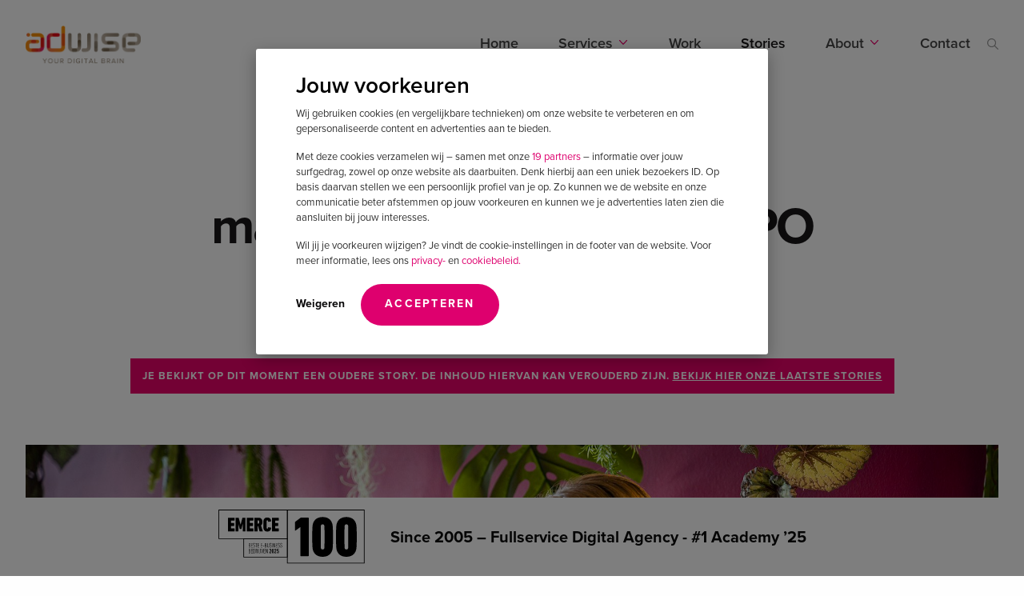

--- FILE ---
content_type: text/html; charset=UTF-8
request_url: https://www.adwise.nl/stories/haal-meer-uit-je-e-mailmarketing-met-de-ropo-campagne.html
body_size: 12055
content:

<!DOCTYPE html>
<html lang="nl" xml:lang="nl">
	<head>
		<style>html{visibility: hidden;}</style>
		<base href="https://www.adwise.nl/"/>
		<title>Haal meer uit je e-mailmarketing met de ROPO campagne.</title>
		
		<script type="text/javascript" charset="utf-8"
				data-skip="1">(function(w, d, s, l, i){w[l]=w[l]||[];w[l].push({'gtm.start':new Date().getTime(),event:'gtm.js'});var f=d.getElementsByTagName(s)[0],j=d.createElement(s),dl=l!='dataLayer'?'&l='+l:'';j.async=true;j.src='//www.googletagmanager.com/gtm.js?id='+i+dl;f.parentNode.insertBefore(j,f);})(window, document, 'script', 'dataLayer', 'GTM-N32MN5K');</script>
		
		
		
		<script async defer src="https://tdep.adwise.nl/main.js"></script>
		<meta name="viewport" content="width=device-width">
		<meta http-equiv="Content-Type" content="text/html; charset=utf-8"/>
		<meta charset="utf-8"/>
		<meta name="author" content="Adwise - Your Digital Brain"/>
		<meta name="robots" content="index,follow">
		<meta property="fb:admins" content="700052574"/>
		<meta property="fb:admins" content="100001567181965"/>
		<link rel="apple-touch-icon" sizes="180x180" href="/apple-touch-icon.png">
		<link rel="icon" type="image/png" sizes="32x32" href="/favicon-32x32.png">
		<link rel="icon" type="image/png" sizes="16x16" href="/favicon-16x16.png">
		<link rel="manifest" href="/site.webmanifest">
		<link rel="mask-icon" href="/safari-pinned-tab.svg" color="#B56125">
		<link rel="shortcut icon" href="/favicon.ico">
		<meta name="msapplication-TileColor" content="#2B5797">
		<meta name="theme-color" content="#FFFFFF">
		<link rel="stylesheet" href="https://use.typekit.net/dlx3muu.css">
		<link href="https://www.adwise.nl/static/default/style/themes/default/theme.min.css?v=3.36-4" rel="stylesheet" rel="preload" as="style">
		<link href="https://www.adwise.nl/static/default/style/vendor/plyr/plyr.min.css" rel="stylesheet" rel="preload" as="style">
		
		<script type="application/ld+json">
			{
				"@context": "http://schema.org",
				"@type": "Organization",
				"address": {
					"@type": "PostalAddress",
					"addressLocality": "Almelo",
					"addressRegion": "Overijssel",
					"postalCode": "7609 RD",
					"streetAddress": "Twentepoort West 10"
				},
				"aggregateRating": {
					"@type": "AggregateRating",
					"ratingValue": "9.3",
					"bestRating": "10",
					"worstRating": "1",
					"reviewCount": "111"
				},
				"name": "Adwise – Your Digital Brain",
				"telephone": "0546-807480",
				"url": "/"
			}
		</script>
		<meta name="description" content="Research Online, Purchase Offline"/>
		<meta name="author" content="Adwise - Your Digital Brain"/>
		<meta name="robots" content="index,follow">
		<meta property="og:locale" content="nl_NL"/>
		<meta property="og:locale" content="nl_NL"/>
		<meta property="og:type" content="article"/>
		<meta property="og:title" content="Haal meer uit je e-mailmarketing met de ROPO campagne."/>
		<meta property="og:description" content="Research Online, Purchase Offline"/>
		<meta property="og:url" content="https://www.adwise.nl/stories/haal-meer-uit-je-e-mailmarketing-met-de-ropo-campagne.html"/>
		<meta property="og:site_name" content="Adwise – Your Digital Brain"/>
		<meta property="og:image" content="https://www.adwise.nl/static/shared/media/cache/ADW-social-Snapchat-adwise-ROPO.a936a6430508fd716e797fa0fe9beccf.jpg"/>
		<meta name="twitter:card" content="summary_large_image"/>
		<meta name="twitter:description" content="Research Online, Purchase Offline"/>
		<meta name="twitter:title" content="Haal meer uit je e-mailmarketing met de ROPO campagne."/>
		<meta name="twitter:site" content="@Adwise_BV"/>
		<meta name="twitter:domain" content="Adwise – Your Digital Brain"/>
		<meta name="twitter:image" content="https://www.adwise.nl/static/shared/media/cache/ADW-social-Snapchat-adwise-ROPO.d9720e758947e18fda82d4d9c586cb75.jpg"/>
		<meta name="twitter:creator" content="@Adwise_BV"/>
		
    <link rel="canonical" href="https://www.adwise.nl/stories/haal-meer-uit-je-e-mailmarketing-met-de-ropo-campagne.html" />

<link rel="alternate" hreflang="nl" href="https://www.adwise.nl/stories/haal-meer-uit-je-e-mailmarketing-met-de-ropo-campagne.html" />

    <link rel="alternate" hreflang="x-default" href="https://www.adwise.nl/stories/haal-meer-uit-je-e-mailmarketing-met-de-ropo-campagne.html" />


<link rel="alternate" hreflang="en" href="https://www.adwise-agency.com/stories/optimise-your-email-marketing-with-the-ropo-campaign.html" />

		
		<meta name="google-site-verification" content="ZeHdfdQdIN46bAK8sqKRqcVBulE4-f13DTVw-4LRr5s"/>
		
		<style>
			.hasCount:after{
				content: '30';
			}
		</style>
		<!-- begin Convert Experiences code-->
		<script type="text/javascript" src="//cdn-4.convertexperiments.com/js/10041132-10041076.js"></script>
		<!-- end Convert Experiences code -->
	<script data-cfasync="false" nonce="90b8e239-a8c3-48b8-b665-d9b9fb4bb2c6">try{(function(w,d){!function(j,k,l,m){if(j.zaraz)console.error("zaraz is loaded twice");else{j[l]=j[l]||{};j[l].executed=[];j.zaraz={deferred:[],listeners:[]};j.zaraz._v="5874";j.zaraz._n="90b8e239-a8c3-48b8-b665-d9b9fb4bb2c6";j.zaraz.q=[];j.zaraz._f=function(n){return async function(){var o=Array.prototype.slice.call(arguments);j.zaraz.q.push({m:n,a:o})}};for(const p of["track","set","debug"])j.zaraz[p]=j.zaraz._f(p);j.zaraz.init=()=>{var q=k.getElementsByTagName(m)[0],r=k.createElement(m),s=k.getElementsByTagName("title")[0];s&&(j[l].t=k.getElementsByTagName("title")[0].text);j[l].x=Math.random();j[l].w=j.screen.width;j[l].h=j.screen.height;j[l].j=j.innerHeight;j[l].e=j.innerWidth;j[l].l=j.location.href;j[l].r=k.referrer;j[l].k=j.screen.colorDepth;j[l].n=k.characterSet;j[l].o=(new Date).getTimezoneOffset();if(j.dataLayer)for(const t of Object.entries(Object.entries(dataLayer).reduce((u,v)=>({...u[1],...v[1]}),{})))zaraz.set(t[0],t[1],{scope:"page"});j[l].q=[];for(;j.zaraz.q.length;){const w=j.zaraz.q.shift();j[l].q.push(w)}r.defer=!0;for(const x of[localStorage,sessionStorage])Object.keys(x||{}).filter(z=>z.startsWith("_zaraz_")).forEach(y=>{try{j[l]["z_"+y.slice(7)]=JSON.parse(x.getItem(y))}catch{j[l]["z_"+y.slice(7)]=x.getItem(y)}});r.referrerPolicy="origin";r.src="/cdn-cgi/zaraz/s.js?z="+btoa(encodeURIComponent(JSON.stringify(j[l])));q.parentNode.insertBefore(r,q)};["complete","interactive"].includes(k.readyState)?zaraz.init():j.addEventListener("DOMContentLoaded",zaraz.init)}}(w,d,"zarazData","script");window.zaraz._p=async d$=>new Promise(ea=>{if(d$){d$.e&&d$.e.forEach(eb=>{try{const ec=d.querySelector("script[nonce]"),ed=ec?.nonce||ec?.getAttribute("nonce"),ee=d.createElement("script");ed&&(ee.nonce=ed);ee.innerHTML=eb;ee.onload=()=>{d.head.removeChild(ee)};d.head.appendChild(ee)}catch(ef){console.error(`Error executing script: ${eb}\n`,ef)}});Promise.allSettled((d$.f||[]).map(eg=>fetch(eg[0],eg[1])))}ea()});zaraz._p({"e":["(function(w,d){})(window,document)"]});})(window,document)}catch(e){throw fetch("/cdn-cgi/zaraz/t"),e;};</script></head>
	<body data-static-context="https://www.adwise.nl/static/default/" data-static-shared="https://www.adwise.nl/static/shared/" data-modx-queries="637"
		  data-modx-querytime="0,1209 s" data-modx-php="0,4387 s" data-modx-total="0,5596 s" data-modx-source="database" data-vacancies="" class="web">
		
		<noscript><iframe src="https://www.googletagmanager.com/ns.html?id=GTM-N32MN5K" height="0" width="0" style="display:none;visibility:hidden"></iframe></noscript>
		
		
<div class="off-canvas-wrapper">
    <header class="header-main header-main--reversed ">
    <div class="grid-container full header-wrapper">
        <div class="grid-x align-middle">
            <div class="cell large-2">
                <a href="javascript:void(0)" class="js-close-search backArrow hide-for-xlarge"></a>
                <a href="https://www.adwise.nl/" class="logo" title="Digital Agency Adwise – Your Digital Brain"></a>
            </div>
            <div class="cell large-10 align-self-middle">
                <nav>
                    <ul class="mainmenu"><li class="first"><a href="/" title="Digital Agency Adwise – Your Digital Brain">Home</a></li><li class="hasMegaDropdown "><a href="services/" rel="category">Services</a>
    <ul class="mega-dropdown no-bullet  ">
        
        <li class="mega-dropdown__left">
            
            <span class="menu-tab show-for-xlarge">
                <a href="specialties/">
                Specialisaties
                </a>
            </span>
            <span class="menu-tab hide-for-xlarge js-open-megasub ">
                <span>Specialisaties</span>
            </span>
            
            <div class="">
                <ul class="no-bullet"><li class="first"><a href="digital-commerce/" >Digital Commerce</a></li><li><a href="recruitment/" >Recruitment & Employer branding</a></li><li><a href="b2b-marketing/" >B2B Marketing</a></li><li><a href="international-growth/" >International Growth</a></li><li class="last"><a href="ai/" >AI</a></li></ul>
            </div>
        </li>
        

        <li class="mega-dropdown__right ">
            
            <span class="menu-tab show-for-xlarge">
                <a href="services/">
                Categorieën
                </a>
            </span>
            <span class="menu-tab hide-for-xlarge js-open-megasub active">
                <span>Categorieën</span>
            </span>
            
            <div class="mega-split-cols active">
                <ul class="no-bullet"><li class="first"><a href="services/marketing-strategy/" >Marketing strategy</a></li><li><a href="services/brand-and-experience/" >Brand & Experience</a></li><li><a href="services/performance-strategy.html" >Performance strategy</a></li><li><a href="services/digital-marketing/" >Performance marketing</a></li><li><a href="services/technology-and-development/" >Technology & Development</a></li><li><a href="services/content-and-design/" >Content & Design</a></li><li><a href="services/data-and-intelligence.html" >Data & Intelligence</a></li><li class="last"><a href="services/people-and-organisation.html" >People & Organisation</a></li></ul>

                
                    <ul class="no-bullet mega-subcol"><li class="first"><a href="audits/" >Adwise Audits</a></li><li><a href="services/adwise-lab.html" >Adwise LAB</a></li><li><a href="services/digital-people/" >Adwise People</a></li><li><a href="services/academy/" >Adwise Academy</a></li><li><a href="services/adwise-facilities/" >Adwise Facilities</a></li><li class="last"><a href="services/adwise-ventures.html" >Adwise Ventures</a></li></ul>
                
            </div>
        </li>
    </ul>
</li><li><a href="work/" >Work</a></li><li class="active"><a href="stories/" >Stories</a></li><li class="hasMegaDropdown "><a href="about/" rel="category">About</a>
    <ul class="mega-dropdown no-bullet singleColumn ">
        

        <li class="mega-dropdown__right singleColumn">
            
            <div class="mega-split-cols active">
                <ul class="no-bullet"><li class="first"><a href="about/" >Over ons</a></li><li><a href="about/missie-visie-propositie.html" >Missie & visie</a></li><li><a href="about/cultuur.html" >Cultuur</a></li><li><a href="about/team/" >Team</a></li><li><a href="about/opdrachtgevers/" >Opdrachtgevers</a></li><li><a href="about/awards/" >Awards</a></li><li><a href="about/certificeringen/" >Certificeringen</a></li><li><a href="about/partners/" >Partners</a></li><li class="last"><a href="about/statement-diversiteit-en-inclusiviteit.html" >Diversiteit en Inclusiviteit</a></li></ul>

                
                    <ul class="no-bullet mega-subcol"><li class="first"><a href="https://careers.adwise.nl/" class="hasCount">Careers</a></li><li><a href="events/" >Events</a></li><li><a href="careers/traineeships.html" >Traineeships</a></li><li class="last"><a href="services/academy/" >Adwise Academy</a></li></ul>
                
            </div>
        </li>
    </ul>
</li><li class="last"><a href="contact/" >Contact</a></li></ul>
                    <ul class="mainmenu_right">
                        <div>
                            <ul>
                                <li><a href="audits/" >Audits</a></li>
<li><a href="services/academy/" >Academy</a></li>
<li><a href="https://careers.adwise.nl/" class="hasCount">Careers</a></li>
                            </ul>
                        </div>
                        
                        <div class="language-switch">
                            <li class=" current-language">
    <a href="https://www.adwise.nl/stories/haal-meer-uit-je-e-mailmarketing-met-de-ropo-campagne.html" title="Nederlands">
        <span class="show-for-xlarge">NL</span>
        <span class="hide-for-xlarge">Nederlands</span>
    </a>
</li>
<li class="">
    <a href="https://www.adwise-agency.com/stories/optimise-your-email-marketing-with-the-ropo-campaign.html" title="English">
        <span class="show-for-xlarge">EN</span>
        <span class="hide-for-xlarge">English</span>
    </a>
</li>
                        </div>
                        
                    </ul>
                    
                    <a href="javascript:void(0)" class="js-open-search show-for-xlarge"></a>
                    <div class="sooqr-holder">
<form class="sooqr-form">
	<input id="search" type="search" placeholder="Ik ben op zoek naar" >
</form>

</div>
<div id="SooqrContainer"></div>



<!-- Start Sooqr.com on-site search and navigation code -->
    <script type="text/javascript">
        var _wssq = _wssq || [];
        var setResizeFunction= false;
        var sooqrAccount = '116281-1';

        _wssq.push(['_load', { 'suggest' : { 'account' : 'SQ-' + sooqrAccount, 'version' : 4, fieldId : 'search'}}]);
        //_wssq.push(['suggest._setPosition', 'element-relative', 'element']);
        _wssq.push(['suggest._setPosition', 'screen-middle', {top:0}]);
        _wssq.push(['suggest._setLocale', 'nl_NL']);
        _wssq.push(['suggest._excludePlaceholders', 'Search..']);
        _wssq.push(['suggest._bindEvent', 'open', function() {
            if(!setResizeFunction) {$jQ( window ).resize(function() {if($jQ('.sooqrSearchContainer-' + sooqrAccount).is(':visible')) {websight.sooqr.instances['SQ-' + sooqrAccount].positionContainer(null, null, true);}});setResizeFunction = true;}
        }]);

        (function() {
            var ws = document.createElement('script'); ws.type = 'text/javascript'; ws.async = false; ws.defer = true;
            ws.src = ('https:' == document.location.protocol ? 'https://' : 'http://') + 'static.sooqr.com/sooqr.js';
            var s = document.getElementsByTagName('script')[0]; s.parentNode.insertBefore(ws, s);
        })();
    </script>
<!-- End Sooqr.com on-site search and navigation code -->

                    
                </nav>

                
                    <ul class="breadcrumbs"><li class="breadcrumb_home"><a href="https://www.adwise.nl/" title="Digital Agency Adwise – Your Digital Brain"><img src="/static/default/media/images/templating/default/svg/home.svg" alt=""></a></li>
<li><a href="stories/" title="Stories"><span>Stories</span></a></li>
<li class="current"><span>Haal meer uit je e-mailmarketing met de ROPO campagne</span></li></ul>
                

                
                <a href="contact/challenge-us.html" class="header-main__cta ">Challenge us</a>
                

            </div>
            <div class="hamburger hide-for-xlarge">
                <div class="hamburger-box">
                    <span>menu</span>
                </div>
            </div>
            
            <a href="javascript:void(0)" class="js-open-search hide-for-xlarge"></a>
            
        </div>
    </div>
    <div class="progress-container">
        <div class="progress-bar" id="myBar"></div>
    </div>
</header>


    






<section class="section section--content-intro section--no-bottom-margin  " data-mobile="1" data-desktop="1">
	<div class="grid-container">
		<div class="grid-x align-center">
			<div class="cell large-8 text-center">
				<header>
					<h1 class="header-l">Haal meer uit je e-mailmarketing met de ROPO campagne</h1>
				</header>
				<p class="meta-data">
					<span>dinsdag 17 september 2019</span>
					
						- <a href="stories/email/">Email</a><a href="stories/digital-commerce/">Digital commerce</a>
					
				</p>
			</div>
			
			<div class="alert-old">
				Je bekijkt op dit moment een oudere story. De inhoud hiervan kan verouderd zijn. <a href="stories/">Bekijk hier onze laatste stories</a>
			</div>
			
			
			
			<div class="cell">
				<figure>
					<img src="https://www.adwise.nl/static/shared/media/cache/ADW-blog-Snapchat-adwise-ROPO.3a3633e57aec0d143632045fa0e62a43.jpg" alt="Haal meer uit je e-mailmarketing met de ROPO campagne" decoding="async" loading="lazy"/>



					<figcaption></figcaption>
				</figure>
			</div>
			
		</div>
	</div>
</section>


<section  class="section section--content     " data-block="block_content" data-mobile="1" data-desktop="1">
	<div class="grid-container">
		<header class="cell xlarge-10 xlarge-offset-2">
			
			<h2 class="header-m js-fade fade-in-up full-visible"></h2>
			
		</header>
		<div class="grid-x">
			<div class="cell large-2">
				
				
			</div>

			<div class="cell xlarge-8 ">
				
				<p class="font-text-l content-intro">
					Jasmijn Hemersma (Head of E-mail) schreef in samenwerking met Copernica (software voor e-mailmarketing automation) een blog over hoe een e-mailmarketing campagne het ROPO effect inzichtelijk maakt.
				</p>
				

				
				<p>De customer journey van je klanten volgen, terwijl ze online zoeken, maar offline aankopen doen. Dat is best ingewikkeld, want hoe krijg je inzicht in deze gegevens? Dit noemen we het <a href="digital-commerce/ropo.html">ROPO-effect</a> (Research Online, Purchase Offline), want 56% van de aankopen in winkels komen tot stand door een online zoektocht. Deze informatie is belangrijk voor verschillende campagnes. Behaal daarom betere resultaten door de inzichten uit het ROPO-effect in te zetten in je e-mailmarketingstrategie.</p>
<h2>Lees het hele artikel</h2>
<p>In de <a href="https://www.copernica.com/nl/blog/post/campagne-uitgelicht-7-de-ropo-campagne" target="_blank" rel="noopener noreferrer">nieuwste blog</a> van <a href="about/partners/copernica/" target="_blank" rel="noopener noreferrer">Copernica</a> lees je alles over de ROPO-campagne ingezet in e-mailmarketing door middel van een uitgebreid stappenplan. Ook vind je hier een praktijkvoorbeeld van een succesvolle ROPO-campagne.</p>
			</div>
		</div>
	</div>
</section>






<section class="section section--cta-extended  " data-mobile="1" data-desktop="1">
	<div class="grid-container">
		<article>
			<div class="grid-x">
				<div class=" cell large-4 xlarge-2 xlarge-offset-2 align-self-bottom show-for-large">
					<figure>
						<img src="https://www.adwise.nl/static/shared/media/cache/jasmijn-hemersma.2361bf2e8a914b36e007d55898ae81e4.png" alt="" decoding="async" loading="lazy"/>



					</figure>
				</div>
				<div class="cell large-7 xxlarge-5 large-offset-1 column-right align-self-middle">
					<header>
						<h2 class="header-m js-fade">Geïnspireerd geraakt?</h2>
						
						
						<p class="js-fade delay-2">Wil je meer weten over een succesvolle inzet van e-mailmarketing? Neem contact met ons op.</p>
					</header>
					
					<a href="https://www.adwise.nl/contact/" class="button button--primary" data-text="Plan een kennismaking"><span>Plan een kennismaking</span></a>
					
				</div>
			</div>
		</article>
	</div>
</section>






<section class="section section--events   " data-mobile="1" data-desktop="1">
	<div class="grid-container">
		
		<div class="grid-x align-middle section-header">
			<div class="cell xlarge-6">
				<h2 class="header-m js-fade">Expert Talks</h2>
				<h3 class="subheading has-bullet js-fade delay-1">We delen graag onze kennis met jou<span>.</span></h3>
			</div>
			<div class="cell xlarge-4 xlarge-offset-2 show-for-xlarge">
				
			</div>
		</div>
		

		<div class="grid-x grid-margin-x grid-margin-y large-up-2 xxlarge-up-4 events">
			
						
			<div class="cell event">
	<article>
		<div class="event__inner" onclick="location.href='events/expert-talk-international-growth.html';">
			
			<figure>
				<img src="https://www.adwise.nl/static/shared/media/cache/ADW2025-ET-IG-header.278efacc73ad61394ef81bef3a84d1a7.jpg" alt="Haal meer uit je e-mailmarketing met de ROPO campagne" decoding="async" loading="lazy"/>



			</figure>
			
			<header data-mh="event-head title-block">
				<h3>Expert Talk: International Growth</h3>
				<p class="font-text-s">Internationale groeiambities? Check! Maar je kunt je huidige strategie niet één-op-één kopiëren naar andere markten. Wat werkt over de grens dan wél? Je ontdekt het in de Expert Talk. Ná de sessie ben je klaar om je internationale ambities te verzilveren.</p>
			</header>
			<div class="event__info date-block">
				<dl>
					
					<dt class="left">Datum</dt>
					<dt class="right">13 januari 2026</dt>
					
					
					<dt class="left">Locatie</dt>
					<dt class="right">Online</dt>
					
				</dl>
			</div>
			<div class="event__action cta-block">
				<a href="events/expert-talk-international-growth.html" title="Expert Talk: International Growth">Lees verder</a>
			</div>
		</div>
	</article>
</div>
<div class="cell event">
	<article>
		<div class="event__inner" onclick="location.href='events/expert-talk-replatforming-met-impact.html';">
			
			<figure>
				<img src="https://www.adwise.nl/static/shared/media/cache/ADW2025-ET-TECH-header.e9e0d6f7400874bbe6c012dc0255bb6a.jpg" alt="Haal meer uit je e-mailmarketing met de ROPO campagne" decoding="async" loading="lazy"/>



			</figure>
			
			<header data-mh="event-head title-block">
				<h3>Expert Talk: Replatforming met impact</h3>
				<p class="font-text-s">Ontdek wanneer optimaliseren niet meer genoeg is en hoe je met replatforming een schaalbaar, klantgericht platform neerzet. Sluit aan bij de online Expert Talk ‘Replatforming met impact’ op 20 januari 2026.</p>
			</header>
			<div class="event__info date-block">
				<dl>
					
					<dt class="left">Datum</dt>
					<dt class="right">20 januari 2026</dt>
					
					
					<dt class="left">Locatie</dt>
					<dt class="right">Online</dt>
					
				</dl>
			</div>
			<div class="event__action cta-block">
				<a href="events/expert-talk-replatforming-met-impact.html" title="Expert Talk: Replatforming met impact">Lees verder</a>
			</div>
		</div>
	</article>
</div>

			
		</div>

		
	</div>
</section>






<section class="section    " data-mobile="1" data-desktop="1">
	<div class="grid-container">
		<div class="grid-x align-middle">
			<div class="cell xlarge-6 small-order-1">
				<h2 class="header-m">Latest stories</h2>
				<h3 class="subheading has-bullet">Ontdek de laatste ontwikkelingen en trends die je niet mag missen<span>.</span></h3>
			</div>

			
			<div class="cell xlarge-3 xxlarge-3 xlarge-offset-3 xxlarge-offset-3 small-order-3 xlarge-order-2">
				<a href="https://www.adwise.nl/stories/" class="button button--secondary " >
					<span>Bekijk alle stories</span>
				</a>
			</div>
			

			<div class="cell slider-stories-portrait small-order-2 xlarge-order-3">
				<div class="card-item" data-ratio="portrait">
	<a href="stories/deel-3-de-waarde-van-data-in-e-mailmarketing-marketingfacts.html" title="Deel 3: De waarde van data in e-mailmarketing (Marketingfacts)">
		<div class="card-item__wrapper">
			<figure>
				<img src="https://www.adwise.nl/static/shared/media/cache/ADW-blog-de-waarde-van-data-in-e-mailmarketing-3.08e7ed69f0370addc9d3e0ac182db064.jpg" alt="Haal meer uit je e-mailmarketing met de ROPO campagne" decoding="async" loading="lazy"/>



			</figure>
			<div class="card-item__title">
				<span class="subtitle subtitle--small">Deel 3: De waarde van data in e-mailmarketing (Marketingfacts)</span>
			</div>
			
		</div>
	</a>
</div>
<div class="card-item" data-ratio="portrait">
	<a href="stories/deel-2-de-waarde-van-data-in-e-mailmarketing-marketingfacts.html" title="Deel 2: De waarde van data in e-mailmarketing (Marketingfacts)">
		<div class="card-item__wrapper">
			<figure>
				<img src="https://www.adwise.nl/static/shared/media/cache/ADW-blog-de-waarde-van-data-in-e-mailmarketing-2.8362aa2677cda1ced3004daa620b8378.jpg" alt="Haal meer uit je e-mailmarketing met de ROPO campagne" decoding="async" loading="lazy"/>



			</figure>
			<div class="card-item__title">
				<span class="subtitle subtitle--small">Deel 2: De waarde van data in e-mailmarketing (Marketingfacts)</span>
			</div>
			
		</div>
	</a>
</div>
<div class="card-item" data-ratio="portrait">
	<a href="stories/de-waarde-van-data-in-e-mailmarketing-marketingfacts.html" title="Deel 1: De waarde van data in e-mailmarketing (Marketingfacts)">
		<div class="card-item__wrapper">
			<figure>
				<img src="https://www.adwise.nl/static/shared/media/cache/ADW-blog-de-waarde-van-data-in-e-mailmarketing.354fb6a8c596f1d7633d3f936bfbb78e.jpg" alt="Haal meer uit je e-mailmarketing met de ROPO campagne" decoding="async" loading="lazy"/>



			</figure>
			<div class="card-item__title">
				<span class="subtitle subtitle--small">Deel 1: De waarde van data in e-mailmarketing (Marketingfacts)</span>
			</div>
			
		</div>
	</a>
</div>
<div class="card-item" data-ratio="portrait">
	<a href="stories/4-adviezen-voor-e-mailcommunicatie-tijdens-de-coronacrisis.html" title="Vier adviezen voor e-mailcommunicatie tijdens de Coronacrisis">
		<div class="card-item__wrapper">
			<figure>
				<img src="https://www.adwise.nl/static/shared/media/cache/ADW-zoom-bg-12.8783e527ce72c69aa97326b69c52a689.jpg" alt="Emailmarketing" decoding="async" loading="lazy"/>



			</figure>
			<div class="card-item__title">
				<span class="subtitle subtitle--small">Vier adviezen voor e-mailcommunicatie tijdens de Coronacrisis</span>
			</div>
			
		</div>
	</a>
</div>
<div class="card-item" data-ratio="portrait">
	<a href="stories/e-mailmarketing-checklist-zo-verstuur-je-een-foutloze-email.html" title="E-mailmarketing checklist: zo verstuur je een foutloze email">
		<div class="card-item__wrapper">
			<figure>
				<img src="https://www.adwise.nl/static/shared/media/cache/ADW-blog-e-mailmarketing-checklist.eb354a91504adfdd2871527774450f59.jpg" alt="E-mailmarketing checklist: zo verstuur je een foutloze email " decoding="async" loading="lazy"/>



			</figure>
			<div class="card-item__title">
				<span class="subtitle subtitle--small">E-mailmarketing checklist: zo verstuur je een foutloze email</span>
			</div>
			
		</div>
	</a>
</div>
<div class="card-item" data-ratio="portrait">
	<a href="stories/key-insights-van-het-nationaal-e-mailonderzoek-2019.html" title="Key insights van het nationaal e-mailonderzoek 2019">
		<div class="card-item__wrapper">
			<figure>
				<img src="https://www.adwise.nl/static/shared/media/cache/ADW-blog-nationaal-e-mailonderzoek-2019.d484ab73e550db902cbacead9aaab4f2.jpg" alt="Key insights van het nationaal e-mailonderzoek 2019" decoding="async" loading="lazy"/>



			</figure>
			<div class="card-item__title">
				<span class="subtitle subtitle--small">Key insights van het nationaal e-mailonderzoek 2019</span>
			</div>
			
		</div>
	</a>
</div>
<div class="card-item" data-ratio="portrait">
	<a href="stories/haal-meer-uit-je-e-mailmarketing-met-de-ropo-campagne.html" title="Haal meer uit je e-mailmarketing met de ROPO campagne">
		<div class="card-item__wrapper">
			<figure>
				<img src="https://www.adwise.nl/static/shared/media/cache/ADW-blog-Snapchat-adwise-ROPO.363f36dffac1e613b41e0e2e673cee52.jpg" alt=" Haal meer uit je e-mailmarketing met de ROPO campagne." decoding="async" loading="lazy"/>



			</figure>
			<div class="card-item__title">
				<span class="subtitle subtitle--small">Haal meer uit je e-mailmarketing met de ROPO campagne</span>
			</div>
			
		</div>
	</a>
</div>
<div class="card-item" data-ratio="portrait">
	<a href="https://www.adwise-agency.com/stories/optimise-your-email-marketing-with-the-ropo-campaign.html" title="Optimise your email marketing with the ROPO campaign">
		<div class="card-item__wrapper">
			<figure>
				<img src="https://www.adwise.nl/static/shared/media/cache/ADW-blog-Snapchat-adwise-ROPO.363f36dffac1e613b41e0e2e673cee52.jpg" alt="Optimise your email marketing with the ROPO campaign" decoding="async" loading="lazy"/>



			</figure>
			<div class="card-item__title">
				<span class="subtitle subtitle--small">Optimise your email marketing with the ROPO campaign</span>
			</div>
			
		</div>
	</a>
</div>
<div class="card-item" data-ratio="portrait">
	<a href="stories/de-take-aways-van-litmus-live-londen-2019.html" title="De takeaways van Litmus Live Londen 2019">
		<div class="card-item__wrapper">
			<figure>
				<img src="https://www.adwise.nl/static/shared/media/cache/ADW-blog-Litmus-Live-Londen-2019.72d76b6b13ba1b0faaf7af63ddf34ed0.jpg" alt="De takeaways van Litmus Live Londen 2019" decoding="async" loading="lazy"/>



			</figure>
			<div class="card-item__title">
				<span class="subtitle subtitle--small">De takeaways van Litmus Live Londen 2019</span>
			</div>
			
		</div>
	</a>
</div>
<div class="card-item" data-ratio="portrait">
	<a href="blog/verras-je-ontvangers-met-interactieve-e-mails.html" title="Verras je ontvangers met interactieve e-mails">
		<div class="card-item__wrapper">
			<figure>
				<img src="https://www.adwise.nl/static/shared/media/cache/iStock-927513170.fb345c46d9515f5c8f671b61d0af0245.jpg" alt="" decoding="async" loading="lazy"/>



			</figure>
			<div class="card-item__title">
				<span class="subtitle subtitle--small">Verras je ontvangers met interactieve e-mails</span>
			</div>
			
		</div>
	</a>
</div>
			</div>

			
			<div class="cell hide-for-small-only small-order-4">
				<div class="slider_arrows right "></div>
			</div>
			

		</div>
	</div>
</section>


<section class="section section--newsletter section--no-bottom-margin  " data-mobile="1" data-desktop="1">
	<div class="grid-container">
		<div class="grid-x">
			<div class="cell xxlarge-4">
				<h2 class="header-m">Don't miss out!</h2>
				<h3 class="subheading has-bullet">Ontvang inspiratie, trends, stories, events en veel meer direct in je mailbox.<span>.</span></h3>
				<ul class="no-bullet">
					<li class="hide-for-small-only">Volg ons ook op:</li>

					<li>
						<a title="Twitter" href="https://twitter.com/Adwise_BV" target="_blank">
							<svg xmlns="http://www.w3.org/2000/svg" xmlns:xlink="http://www.w3.org/1999/xlink" viewBox="0 0 75 75" version="1.1">
								<g id="surface1441">
									<path d="M 65.925781 65 L 43.9375 32.945312 L 43.976562 32.976562 L 63.800781 10 L 57.175781 10 L 41.023438 28.699219 L 28.199219 10 L 10.824219 10 L 31.351562 39.925781 L 9.699219 65 L 16.324219 65 L 34.28125 44.195312 L 48.550781 65 Z M 25.574219 15 L 56.425781 60 L 51.175781 60 L 20.300781 15 Z M 25.574219 15 "/>
								</g>
							</svg>
						</a>
					</li>
					<li>
						<a href="https://www.instagram.com/adwise_yourdigitalbrain/" title="Instagram" target="_blank">
							<svg role="img" viewBox="0 0 24 24" xmlns="http://www.w3.org/2000/svg" class="instagram">
								<path d="M12 0C8.74 0 8.333.015 7.053.072 5.775.132 4.905.333 4.14.63c-.789.306-1.459.717-2.126 1.384S.935 3.35.63 4.14C.333 4.905.131 5.775.072 7.053.012 8.333 0 8.74 0 12s.015 3.667.072 4.947c.06 1.277.261 2.148.558 2.913.306.788.717 1.459 1.384 2.126.667.666 1.336 1.079 2.126 1.384.766.296 1.636.499 2.913.558C8.333 23.988 8.74 24 12 24s3.667-.015 4.947-.072c1.277-.06 2.148-.262 2.913-.558.788-.306 1.459-.718 2.126-1.384.666-.667 1.079-1.335 1.384-2.126.296-.765.499-1.636.558-2.913.06-1.28.072-1.687.072-4.947s-.015-3.667-.072-4.947c-.06-1.277-.262-2.149-.558-2.913-.306-.789-.718-1.459-1.384-2.126C21.319 1.347 20.651.935 19.86.63c-.765-.297-1.636-.499-2.913-.558C15.667.012 15.26 0 12 0zm0 2.16c3.203 0 3.585.016 4.85.071 1.17.055 1.805.249 2.227.415.562.217.96.477 1.382.896.419.42.679.819.896 1.381.164.422.36 1.057.413 2.227.057 1.266.07 1.646.07 4.85s-.015 3.585-.074 4.85c-.061 1.17-.256 1.805-.421 2.227-.224.562-.479.96-.899 1.382-.419.419-.824.679-1.38.896-.42.164-1.065.36-2.235.413-1.274.057-1.649.07-4.859.07-3.211 0-3.586-.015-4.859-.074-1.171-.061-1.816-.256-2.236-.421-.569-.224-.96-.479-1.379-.899-.421-.419-.69-.824-.9-1.38-.165-.42-.359-1.065-.42-2.235-.045-1.26-.061-1.649-.061-4.844 0-3.196.016-3.586.061-4.861.061-1.17.255-1.814.42-2.234.21-.57.479-.96.9-1.381.419-.419.81-.689 1.379-.898.42-.166 1.051-.361 2.221-.421 1.275-.045 1.65-.06 4.859-.06l.045.03zm0 3.678c-3.405 0-6.162 2.76-6.162 6.162 0 3.405 2.76 6.162 6.162 6.162 3.405 0 6.162-2.76 6.162-6.162 0-3.405-2.76-6.162-6.162-6.162zM12 16c-2.21 0-4-1.79-4-4s1.79-4 4-4 4 1.79 4 4-1.79 4-4 4zm7.846-10.405c0 .795-.646 1.44-1.44 1.44-.795 0-1.44-.646-1.44-1.44 0-.794.646-1.439 1.44-1.439.793-.001 1.44.645 1.44 1.439z"/>
							</svg>
						</a>
					</li>
					<li>
						<a title="Facebook" href="https://www.facebook.com/adwiseyourdigitalbrain/" target="_blank">
							<svg version="1.1" viewBox="0 0 20 16" xmlns="http://www.w3.org/2000/svg" class="facebook">
								<path d="m5.009 5.5696l0.0040132-1.4662c0-0.76393 0.050001-1.173 1.08-1.173h1.906v-2.9304h-2.731c-2.65 0-3.26 1.4546-3.26 3.8441l0.0029935 1.7255-2.011 0.0010485v2.9293h2.011v8.5h2.999l0.0020066-8.5 2.723-0.0010485 0.293-2.9293h-3.019z"/>
							</svg>
						</a>
					</li>
					<li>
						<a title="LinkedIn" href="https://www.linkedin.com/company/adwise-yourdigitalbrain/" target="_blank">
							<svg viewBox="0 50 512 512" class="linkedin">
								<path fill="#828282" d="M150.65,100.682c0,27.992-22.508,50.683-50.273,50.683c-27.765,0-50.273-22.691-50.273-50.683 C50.104,72.691,72.612,50,100.377,50C128.143,50,150.65,72.691,150.65,100.682z M143.294,187.333H58.277V462h85.017V187.333z
        M279.195,187.333h-81.541V462h81.541c0,0,0-101.877,0-144.181c0-38.624,17.779-61.615,51.807-61.615
        c31.268,0,46.289,22.071,46.289,61.615c0,39.545,0,144.181,0,144.181h84.605c0,0,0-100.344,0-173.915
        s-41.689-109.131-99.934-109.131s-82.768,45.369-82.768,45.369V187.333z"/>
							</svg>
						</a>
					</li>
					<li>
						<a href="https://www.youtube.com/channel/UCR_ewhzhLQBL92XoCaCt-Bg" title="Youtube" target="_blank">
							<svg version="1.1" id="Capa_1" xmlns="http://www.w3.org/2000/svg" xmlns:xlink="http://www.w3.org/1999/xlink" x="0px" y="0px" viewBox="0 0 512 512" style="enable-background:new 0 0 512 512;" xml:space="preserve">
								<path d="M490.24,113.92c-13.888-24.704-28.96-29.248-59.648-30.976C399.936,80.864,322.848,80,256.064,80
									c-66.912,0-144.032,0.864-174.656,2.912c-30.624,1.76-45.728,6.272-59.744,31.008C7.36,138.592,0,181.088,0,255.904
									C0,255.968,0,256,0,256c0,0.064,0,0.096,0,0.096v0.064c0,74.496,7.36,117.312,21.664,141.728
									c14.016,24.704,29.088,29.184,59.712,31.264C112.032,430.944,189.152,432,256.064,432c66.784,0,143.872-1.056,174.56-2.816
									c30.688-2.08,45.76-6.56,59.648-31.264C504.704,373.504,512,330.688,512,256.192c0,0,0-0.096,0-0.16c0,0,0-0.064,0-0.096
									C512,181.088,504.704,138.592,490.24,113.92z M192,352V160l160,96L192,352z"
								/>
							</svg>
						</a>
					</li>
					<li>
						<a href="https://www.tiktok.com/@adwise_yourdigitalbrain" title="TikTok" target="_blank">
							<svg xmlns="http://www.w3.org/2000/svg" xmlns:xlink="http://www.w3.org/1999/xlink" viewBox="0 0 67.5 67.5" version="1.1">
								<g id="surface1209">
									<path d="M 53.601562 8.933594 L 13.398438 8.933594 C 10.933594 8.933594 8.933594 10.933594 8.933594 13.398438 L 8.933594 53.601562 C 8.933594 56.066406 10.933594 58.066406 13.398438 58.066406 L 53.601562 58.066406 C 56.066406 58.066406 58.066406 56.066406 58.066406 53.601562 L 58.066406 13.398438 C 58.066406 10.933594 56.066406 8.933594 53.601562 8.933594 Z M 50.671875 30.09375 C 50.382812 30.117188 50.089844 30.136719 49.792969 30.136719 C 46.457031 30.136719 43.519531 28.421875 41.8125 25.824219 C 41.8125 32.632812 41.8125 40.382812 41.8125 40.511719 C 41.8125 46.507812 36.949219 51.367188 30.957031 51.367188 C 24.960938 51.367188 20.101562 46.503906 20.101562 40.511719 C 20.101562 34.515625 24.960938 29.652344 30.957031 29.652344 C 31.183594 29.652344 31.40625 29.675781 31.625 29.6875 L 31.625 35.039062 C 31.402344 35.011719 31.1875 34.972656 30.957031 34.972656 C 27.898438 34.972656 25.414062 37.453125 25.414062 40.511719 C 25.414062 43.574219 27.894531 46.054688 30.957031 46.054688 C 34.019531 46.054688 36.71875 43.640625 36.71875 40.582031 C 36.71875 40.460938 36.773438 15.636719 36.773438 15.636719 L 41.886719 15.636719 C 42.367188 20.207031 46.058594 23.816406 50.671875 24.148438 Z M 50.671875 30.09375 "/>
								</g>
							</svg>
						</a>
					</li>
				</ul>
			</div>

			<div class="cell xxlarge-5 xxlarge-offset-1 newsletter" id="hsforms">
				<script charset="utf-8" type="text/javascript" src="//js-eu1.hsforms.net/forms/embed/v2.js"></script>
				<script>
					hbspt.forms.create({
						region: "eu1",
						portalId: "139703519",
						formId: "21a2b9b9-41da-41a5-85a5-dba69f91548c"
					});
				</script>
			</div>
			
		</div>
	</div>
</section>

    <footer class="footer has_banner" >
	<div class="grid-container">
		<div class="grid-x">
			<div class="cell large-4">
				<h3 class="header-m">Got a challenge?</h3>
				<h4 class="subheading has-bullet">Daag ons uit<span>.</span></h4>
				<p>
					<a href="https://www.adwise.nl/contact/challenge-us.html" class="button button--secondary button--inverted">
						<span>Challenge us</span>
					</a>
				</p>
			</div>
			
			<div class="cell medium-4 xlarge-2 xlarge-offset-2 footer__address">
				<h4 class="header-xs">Almelo</h4>
				<address>
					<p><strong>NieuweGarage</strong><br />Twentepoort West 10 <br />7609 RD Almelo<br />The Netherlands</p>
				</address>
				<p>
					<a class="calltracker" data-aen="AEN1344-1" href="tel:0546 - 80 74 80">0546 - 80 74 80</a><br>
					<a href="mailto:hello@adwise.nl">hello@adwise.nl</a>
				</p>
			</div>
			
			
			<div class="cell medium-4 xlarge-2 footer__address">
				<h4 class="header-xs">Utrecht</h4>
				<address>
					<p><strong>Creative Valley</strong><br />Orteliuslaan 9 <br />3528 BA Utrecht<br />The Netherlands</p>
				</address>
				<a class="calltracker" data-aen="AEN1344-2" href="tel:030 - 20 80 290">030 - 20 80 290</a><br>
				<a href="mailto:hello@adwise.nl">hello@adwise.nl</a>
			</div>
			
			
			<div class="cell medium-4 xlarge-2 footer__address">
				<h4 class="header-xs">Düsseldorf</h4>
				<address>
					<p><strong>Plaza Cubes</strong><br />Hammer Stra&szlig;e 19<br />40219 D&uuml;sseldorf<br />Germany</p>
				</address>
				<a class="calltracker" data-aen="AEN1344-3" href="tel:0546 - 80 74 80">0546 - 80 74 80</a><br>
				<a href="mailto:hello@adwise.nl">hello@adwise.nl</a>
			</div>
			
		</div>
		<div class="grid-x footer__bottom">
			<div class="cell xlarge-2 align-self-middle relative small-order-3 xlarge-order-1 text-center xlarge-text-left">
				
				<img src="/static/default/media/images/templating/svg/logo-adwise-white.svg" alt="Adwise" class="logo-footer">
				
				<span class="copy">&copy; 2026</span>
			</div>
			<div class="cell xlarge-7 xlarge-offset-1 align-self-middle text-center xlarge-text-right small-order-1 xlarge-order-2 footer__links">
				<ul class="no-bullet">
					<li><a href="https://www.adwise.nl/service/disclaimer.html">Disclaimer</a></li>
					<li><a onclick="Cookiebot.renew()">Voorkeuren aanpassen</a></li>
					<li><a href="https://www.adwise.nl/cookies-en-cookiebeleid.html">Cookiebeleid</a></li>
					<li><a href="https://www.adwise.nl/privacy-statement.html">Privacy statement</a></li>
					<li><a href="https://www.adwise.nl/support/">Support</a></li>
				</ul>
			</div>
			<div class="cell xlarge-2 align-self-middle footer__socials small-order-2 xlarge-order-3">
				<ul class="no-bullet">
					
					<li>
						<a href="https://twitter.com/Adwise_BV" title="Twitter" target="_blank">
							<svg xmlns="http://www.w3.org/2000/svg" xmlns:xlink="http://www.w3.org/1999/xlink" viewBox="0 0 75 75" version="1.1">
								<g id="surface1441">
									<path d="M 65.925781 65 L 43.9375 32.945312 L 43.976562 32.976562 L 63.800781 10 L 57.175781 10 L 41.023438 28.699219 L 28.199219 10 L 10.824219 10 L 31.351562 39.925781 L 9.699219 65 L 16.324219 65 L 34.28125 44.195312 L 48.550781 65 Z M 25.574219 15 L 56.425781 60 L 51.175781 60 L 20.300781 15 Z M 25.574219 15 "/>
								</g>
							</svg>
						</a>
					</li>
					
					
					<li>
						<a href="https://www.instagram.com/adwise_yourdigitalbrain/" title="Instagram" target="_blank">
							<svg role="img" viewBox="0 0 24 24" xmlns="http://www.w3.org/2000/svg" class="instagram">
								<path d="M12 0C8.74 0 8.333.015 7.053.072 5.775.132 4.905.333 4.14.63c-.789.306-1.459.717-2.126 1.384S.935 3.35.63 4.14C.333 4.905.131 5.775.072 7.053.012 8.333 0 8.74 0 12s.015 3.667.072 4.947c.06 1.277.261 2.148.558 2.913.306.788.717 1.459 1.384 2.126.667.666 1.336 1.079 2.126 1.384.766.296 1.636.499 2.913.558C8.333 23.988 8.74 24 12 24s3.667-.015 4.947-.072c1.277-.06 2.148-.262 2.913-.558.788-.306 1.459-.718 2.126-1.384.666-.667 1.079-1.335 1.384-2.126.296-.765.499-1.636.558-2.913.06-1.28.072-1.687.072-4.947s-.015-3.667-.072-4.947c-.06-1.277-.262-2.149-.558-2.913-.306-.789-.718-1.459-1.384-2.126C21.319 1.347 20.651.935 19.86.63c-.765-.297-1.636-.499-2.913-.558C15.667.012 15.26 0 12 0zm0 2.16c3.203 0 3.585.016 4.85.071 1.17.055 1.805.249 2.227.415.562.217.96.477 1.382.896.419.42.679.819.896 1.381.164.422.36 1.057.413 2.227.057 1.266.07 1.646.07 4.85s-.015 3.585-.074 4.85c-.061 1.17-.256 1.805-.421 2.227-.224.562-.479.96-.899 1.382-.419.419-.824.679-1.38.896-.42.164-1.065.36-2.235.413-1.274.057-1.649.07-4.859.07-3.211 0-3.586-.015-4.859-.074-1.171-.061-1.816-.256-2.236-.421-.569-.224-.96-.479-1.379-.899-.421-.419-.69-.824-.9-1.38-.165-.42-.359-1.065-.42-2.235-.045-1.26-.061-1.649-.061-4.844 0-3.196.016-3.586.061-4.861.061-1.17.255-1.814.42-2.234.21-.57.479-.96.9-1.381.419-.419.81-.689 1.379-.898.42-.166 1.051-.361 2.221-.421 1.275-.045 1.65-.06 4.859-.06l.045.03zm0 3.678c-3.405 0-6.162 2.76-6.162 6.162 0 3.405 2.76 6.162 6.162 6.162 3.405 0 6.162-2.76 6.162-6.162 0-3.405-2.76-6.162-6.162-6.162zM12 16c-2.21 0-4-1.79-4-4s1.79-4 4-4 4 1.79 4 4-1.79 4-4 4zm7.846-10.405c0 .795-.646 1.44-1.44 1.44-.795 0-1.44-.646-1.44-1.44 0-.794.646-1.439 1.44-1.439.793-.001 1.44.645 1.44 1.439z"/>
							</svg>
						</a>
					</li>
					
					
					<li>
						<a href="https://www.facebook.com/adwiseyourdigitalbrain/" title="Facebook" target="_blank">
							<svg version="1.1" viewBox="0 0 20 16" xmlns="http://www.w3.org/2000/svg" class="facebook">
								<path d="m5.009 5.5696l0.0040132-1.4662c0-0.76393 0.050001-1.173 1.08-1.173h1.906v-2.9304h-2.731c-2.65 0-3.26 1.4546-3.26 3.8441l0.0029935 1.7255-2.011 0.0010485v2.9293h2.011v8.5h2.999l0.0020066-8.5 2.723-0.0010485 0.293-2.9293h-3.019z"/>
							</svg>
						</a>
					</li>
					
					
					<li>
						<a href="https://www.linkedin.com/company/adwise-yourdigitalbrain/" title="LinkedIn" target="_blank">
							<svg viewBox="0 50 512 512" class="linkedin">
								<path fill="#828282" d="M150.65,100.682c0,27.992-22.508,50.683-50.273,50.683c-27.765,0-50.273-22.691-50.273-50.683 C50.104,72.691,72.612,50,100.377,50C128.143,50,150.65,72.691,150.65,100.682z M143.294,187.333H58.277V462h85.017V187.333z
        M279.195,187.333h-81.541V462h81.541c0,0,0-101.877,0-144.181c0-38.624,17.779-61.615,51.807-61.615
        c31.268,0,46.289,22.071,46.289,61.615c0,39.545,0,144.181,0,144.181h84.605c0,0,0-100.344,0-173.915
        s-41.689-109.131-99.934-109.131s-82.768,45.369-82.768,45.369V187.333z"/>
							</svg>
						</a>
					</li>
					
					
					<li>
						<a href="https://www.youtube.com/channel/UCR_ewhzhLQBL92XoCaCt-Bg" title="Youtube" target="_blank">
							<svg version="1.1" id="Capa_1" xmlns="http://www.w3.org/2000/svg" xmlns:xlink="http://www.w3.org/1999/xlink" x="0px" y="0px" viewBox="0 0 512 512"
							     style="enable-background:new 0 0 512 512;" xml:space="preserve">
								<path d="M490.24,113.92c-13.888-24.704-28.96-29.248-59.648-30.976C399.936,80.864,322.848,80,256.064,80
									c-66.912,0-144.032,0.864-174.656,2.912c-30.624,1.76-45.728,6.272-59.744,31.008C7.36,138.592,0,181.088,0,255.904
									C0,255.968,0,256,0,256c0,0.064,0,0.096,0,0.096v0.064c0,74.496,7.36,117.312,21.664,141.728
									c14.016,24.704,29.088,29.184,59.712,31.264C112.032,430.944,189.152,432,256.064,432c66.784,0,143.872-1.056,174.56-2.816
									c30.688-2.08,45.76-6.56,59.648-31.264C504.704,373.504,512,330.688,512,256.192c0,0,0-0.096,0-0.16c0,0,0-0.064,0-0.096
									C512,181.088,504.704,138.592,490.24,113.92z M192,352V160l160,96L192,352z"
								/>
							</svg>
						</a>
					</li>
					
					
					<li>
						<a href="https://www.tiktok.com/@adwise_yourdigitalbrain" title="TikTok" target="_blank">
							<svg xmlns="http://www.w3.org/2000/svg" xmlns:xlink="http://www.w3.org/1999/xlink" viewBox="0 0 67.5 67.5" version="1.1">
								<g id="surface1209">
									<path d="M 53.601562 8.933594 L 13.398438 8.933594 C 10.933594 8.933594 8.933594 10.933594 8.933594 13.398438 L 8.933594 53.601562 C 8.933594 56.066406 10.933594 58.066406 13.398438 58.066406 L 53.601562 58.066406 C 56.066406 58.066406 58.066406 56.066406 58.066406 53.601562 L 58.066406 13.398438 C 58.066406 10.933594 56.066406 8.933594 53.601562 8.933594 Z M 50.671875 30.09375 C 50.382812 30.117188 50.089844 30.136719 49.792969 30.136719 C 46.457031 30.136719 43.519531 28.421875 41.8125 25.824219 C 41.8125 32.632812 41.8125 40.382812 41.8125 40.511719 C 41.8125 46.507812 36.949219 51.367188 30.957031 51.367188 C 24.960938 51.367188 20.101562 46.503906 20.101562 40.511719 C 20.101562 34.515625 24.960938 29.652344 30.957031 29.652344 C 31.183594 29.652344 31.40625 29.675781 31.625 29.6875 L 31.625 35.039062 C 31.402344 35.011719 31.1875 34.972656 30.957031 34.972656 C 27.898438 34.972656 25.414062 37.453125 25.414062 40.511719 C 25.414062 43.574219 27.894531 46.054688 30.957031 46.054688 C 34.019531 46.054688 36.71875 43.640625 36.71875 40.582031 C 36.71875 40.460938 36.773438 15.636719 36.773438 15.636719 L 41.886719 15.636719 C 42.367188 20.207031 46.058594 23.816406 50.671875 24.148438 Z M 50.671875 30.09375 "/>
								</g>
							</svg>
						</a>
					</li>
					
				</ul>
			</div>
		</div>
	</div>
</footer>

<a href="https://www.adwise.nl/stories/emerce100.html" class="emerce" title="Emerce100 Beste Fullservice Digital Agency '24 beste opleider 2025'">
	<div>
		<img src="/static/default/files/images/Badge-E100-2025-zwart-transparant-variant3.svg" alt="Emerce100 Beste Fullservice Digital Agency '24 beste opleider 2025'">
		<p class="hide-for-xlarge">Fullservice Digital Agency - #1 Academy ’25</p>
		<p class="show-for-xlarge">Since 2005 – Fullservice Digital Agency - #1 Academy ’25 </p>
	</div>
</a>


<a href="about/partners/sooqr.html" class="sooqr-logo">Search powered by <img src="/static/default/media/images/templating/sooqr.png" alt=""></a>


</div>

<script src="https://www.adwise.nl/static/default/script/app.min.js?v=3.36-4"></script>

<script>
window.dataLayer = window.dataLayer || [];
var services_labels = "";
var industries_labels = "";
var specialties_labels = "";
window.dataLayer.push({'event': 'labels','services' : services_labels.split(',').filter(Boolean),'industries' : industries_labels.split(',').filter(Boolean),'specialties' : specialties_labels.split(',').filter(Boolean)});
</script>


<script type="text/javascript" id="hs-script-loader" async defer src="//js-eu1.hs-scripts.com/139703519.js"></script>






<script src="https://m7.mailplus.nl/genericservice/code/servlet/React?command=getFormJs&uid=370139&feid=Kik7DtUPIK7nLI9AF2ya&p=https&om=d&of=x&pn=1&jq=3.3.1"></script>
<script defer src="https://static.cloudflareinsights.com/beacon.min.js/vcd15cbe7772f49c399c6a5babf22c1241717689176015" integrity="sha512-ZpsOmlRQV6y907TI0dKBHq9Md29nnaEIPlkf84rnaERnq6zvWvPUqr2ft8M1aS28oN72PdrCzSjY4U6VaAw1EQ==" data-cf-beacon='{"version":"2024.11.0","token":"f1dc658619184f9fa27e4e8aa7f7f713","server_timing":{"name":{"cfCacheStatus":true,"cfEdge":true,"cfExtPri":true,"cfL4":true,"cfOrigin":true,"cfSpeedBrain":true},"location_startswith":null}}' crossorigin="anonymous"></script>
</body>
</html>


--- FILE ---
content_type: text/html; charset=utf-8
request_url: https://www.google.com/recaptcha/enterprise/anchor?ar=1&k=6LdGZJsoAAAAAIwMJHRwqiAHA6A_6ZP6bTYpbgSX&co=aHR0cHM6Ly93d3cuYWR3aXNlLm5sOjQ0Mw..&hl=en&v=N67nZn4AqZkNcbeMu4prBgzg&size=invisible&badge=inline&anchor-ms=20000&execute-ms=30000&cb=gvsapcqwkx1x
body_size: 48829
content:
<!DOCTYPE HTML><html dir="ltr" lang="en"><head><meta http-equiv="Content-Type" content="text/html; charset=UTF-8">
<meta http-equiv="X-UA-Compatible" content="IE=edge">
<title>reCAPTCHA</title>
<style type="text/css">
/* cyrillic-ext */
@font-face {
  font-family: 'Roboto';
  font-style: normal;
  font-weight: 400;
  font-stretch: 100%;
  src: url(//fonts.gstatic.com/s/roboto/v48/KFO7CnqEu92Fr1ME7kSn66aGLdTylUAMa3GUBHMdazTgWw.woff2) format('woff2');
  unicode-range: U+0460-052F, U+1C80-1C8A, U+20B4, U+2DE0-2DFF, U+A640-A69F, U+FE2E-FE2F;
}
/* cyrillic */
@font-face {
  font-family: 'Roboto';
  font-style: normal;
  font-weight: 400;
  font-stretch: 100%;
  src: url(//fonts.gstatic.com/s/roboto/v48/KFO7CnqEu92Fr1ME7kSn66aGLdTylUAMa3iUBHMdazTgWw.woff2) format('woff2');
  unicode-range: U+0301, U+0400-045F, U+0490-0491, U+04B0-04B1, U+2116;
}
/* greek-ext */
@font-face {
  font-family: 'Roboto';
  font-style: normal;
  font-weight: 400;
  font-stretch: 100%;
  src: url(//fonts.gstatic.com/s/roboto/v48/KFO7CnqEu92Fr1ME7kSn66aGLdTylUAMa3CUBHMdazTgWw.woff2) format('woff2');
  unicode-range: U+1F00-1FFF;
}
/* greek */
@font-face {
  font-family: 'Roboto';
  font-style: normal;
  font-weight: 400;
  font-stretch: 100%;
  src: url(//fonts.gstatic.com/s/roboto/v48/KFO7CnqEu92Fr1ME7kSn66aGLdTylUAMa3-UBHMdazTgWw.woff2) format('woff2');
  unicode-range: U+0370-0377, U+037A-037F, U+0384-038A, U+038C, U+038E-03A1, U+03A3-03FF;
}
/* math */
@font-face {
  font-family: 'Roboto';
  font-style: normal;
  font-weight: 400;
  font-stretch: 100%;
  src: url(//fonts.gstatic.com/s/roboto/v48/KFO7CnqEu92Fr1ME7kSn66aGLdTylUAMawCUBHMdazTgWw.woff2) format('woff2');
  unicode-range: U+0302-0303, U+0305, U+0307-0308, U+0310, U+0312, U+0315, U+031A, U+0326-0327, U+032C, U+032F-0330, U+0332-0333, U+0338, U+033A, U+0346, U+034D, U+0391-03A1, U+03A3-03A9, U+03B1-03C9, U+03D1, U+03D5-03D6, U+03F0-03F1, U+03F4-03F5, U+2016-2017, U+2034-2038, U+203C, U+2040, U+2043, U+2047, U+2050, U+2057, U+205F, U+2070-2071, U+2074-208E, U+2090-209C, U+20D0-20DC, U+20E1, U+20E5-20EF, U+2100-2112, U+2114-2115, U+2117-2121, U+2123-214F, U+2190, U+2192, U+2194-21AE, U+21B0-21E5, U+21F1-21F2, U+21F4-2211, U+2213-2214, U+2216-22FF, U+2308-230B, U+2310, U+2319, U+231C-2321, U+2336-237A, U+237C, U+2395, U+239B-23B7, U+23D0, U+23DC-23E1, U+2474-2475, U+25AF, U+25B3, U+25B7, U+25BD, U+25C1, U+25CA, U+25CC, U+25FB, U+266D-266F, U+27C0-27FF, U+2900-2AFF, U+2B0E-2B11, U+2B30-2B4C, U+2BFE, U+3030, U+FF5B, U+FF5D, U+1D400-1D7FF, U+1EE00-1EEFF;
}
/* symbols */
@font-face {
  font-family: 'Roboto';
  font-style: normal;
  font-weight: 400;
  font-stretch: 100%;
  src: url(//fonts.gstatic.com/s/roboto/v48/KFO7CnqEu92Fr1ME7kSn66aGLdTylUAMaxKUBHMdazTgWw.woff2) format('woff2');
  unicode-range: U+0001-000C, U+000E-001F, U+007F-009F, U+20DD-20E0, U+20E2-20E4, U+2150-218F, U+2190, U+2192, U+2194-2199, U+21AF, U+21E6-21F0, U+21F3, U+2218-2219, U+2299, U+22C4-22C6, U+2300-243F, U+2440-244A, U+2460-24FF, U+25A0-27BF, U+2800-28FF, U+2921-2922, U+2981, U+29BF, U+29EB, U+2B00-2BFF, U+4DC0-4DFF, U+FFF9-FFFB, U+10140-1018E, U+10190-1019C, U+101A0, U+101D0-101FD, U+102E0-102FB, U+10E60-10E7E, U+1D2C0-1D2D3, U+1D2E0-1D37F, U+1F000-1F0FF, U+1F100-1F1AD, U+1F1E6-1F1FF, U+1F30D-1F30F, U+1F315, U+1F31C, U+1F31E, U+1F320-1F32C, U+1F336, U+1F378, U+1F37D, U+1F382, U+1F393-1F39F, U+1F3A7-1F3A8, U+1F3AC-1F3AF, U+1F3C2, U+1F3C4-1F3C6, U+1F3CA-1F3CE, U+1F3D4-1F3E0, U+1F3ED, U+1F3F1-1F3F3, U+1F3F5-1F3F7, U+1F408, U+1F415, U+1F41F, U+1F426, U+1F43F, U+1F441-1F442, U+1F444, U+1F446-1F449, U+1F44C-1F44E, U+1F453, U+1F46A, U+1F47D, U+1F4A3, U+1F4B0, U+1F4B3, U+1F4B9, U+1F4BB, U+1F4BF, U+1F4C8-1F4CB, U+1F4D6, U+1F4DA, U+1F4DF, U+1F4E3-1F4E6, U+1F4EA-1F4ED, U+1F4F7, U+1F4F9-1F4FB, U+1F4FD-1F4FE, U+1F503, U+1F507-1F50B, U+1F50D, U+1F512-1F513, U+1F53E-1F54A, U+1F54F-1F5FA, U+1F610, U+1F650-1F67F, U+1F687, U+1F68D, U+1F691, U+1F694, U+1F698, U+1F6AD, U+1F6B2, U+1F6B9-1F6BA, U+1F6BC, U+1F6C6-1F6CF, U+1F6D3-1F6D7, U+1F6E0-1F6EA, U+1F6F0-1F6F3, U+1F6F7-1F6FC, U+1F700-1F7FF, U+1F800-1F80B, U+1F810-1F847, U+1F850-1F859, U+1F860-1F887, U+1F890-1F8AD, U+1F8B0-1F8BB, U+1F8C0-1F8C1, U+1F900-1F90B, U+1F93B, U+1F946, U+1F984, U+1F996, U+1F9E9, U+1FA00-1FA6F, U+1FA70-1FA7C, U+1FA80-1FA89, U+1FA8F-1FAC6, U+1FACE-1FADC, U+1FADF-1FAE9, U+1FAF0-1FAF8, U+1FB00-1FBFF;
}
/* vietnamese */
@font-face {
  font-family: 'Roboto';
  font-style: normal;
  font-weight: 400;
  font-stretch: 100%;
  src: url(//fonts.gstatic.com/s/roboto/v48/KFO7CnqEu92Fr1ME7kSn66aGLdTylUAMa3OUBHMdazTgWw.woff2) format('woff2');
  unicode-range: U+0102-0103, U+0110-0111, U+0128-0129, U+0168-0169, U+01A0-01A1, U+01AF-01B0, U+0300-0301, U+0303-0304, U+0308-0309, U+0323, U+0329, U+1EA0-1EF9, U+20AB;
}
/* latin-ext */
@font-face {
  font-family: 'Roboto';
  font-style: normal;
  font-weight: 400;
  font-stretch: 100%;
  src: url(//fonts.gstatic.com/s/roboto/v48/KFO7CnqEu92Fr1ME7kSn66aGLdTylUAMa3KUBHMdazTgWw.woff2) format('woff2');
  unicode-range: U+0100-02BA, U+02BD-02C5, U+02C7-02CC, U+02CE-02D7, U+02DD-02FF, U+0304, U+0308, U+0329, U+1D00-1DBF, U+1E00-1E9F, U+1EF2-1EFF, U+2020, U+20A0-20AB, U+20AD-20C0, U+2113, U+2C60-2C7F, U+A720-A7FF;
}
/* latin */
@font-face {
  font-family: 'Roboto';
  font-style: normal;
  font-weight: 400;
  font-stretch: 100%;
  src: url(//fonts.gstatic.com/s/roboto/v48/KFO7CnqEu92Fr1ME7kSn66aGLdTylUAMa3yUBHMdazQ.woff2) format('woff2');
  unicode-range: U+0000-00FF, U+0131, U+0152-0153, U+02BB-02BC, U+02C6, U+02DA, U+02DC, U+0304, U+0308, U+0329, U+2000-206F, U+20AC, U+2122, U+2191, U+2193, U+2212, U+2215, U+FEFF, U+FFFD;
}
/* cyrillic-ext */
@font-face {
  font-family: 'Roboto';
  font-style: normal;
  font-weight: 500;
  font-stretch: 100%;
  src: url(//fonts.gstatic.com/s/roboto/v48/KFO7CnqEu92Fr1ME7kSn66aGLdTylUAMa3GUBHMdazTgWw.woff2) format('woff2');
  unicode-range: U+0460-052F, U+1C80-1C8A, U+20B4, U+2DE0-2DFF, U+A640-A69F, U+FE2E-FE2F;
}
/* cyrillic */
@font-face {
  font-family: 'Roboto';
  font-style: normal;
  font-weight: 500;
  font-stretch: 100%;
  src: url(//fonts.gstatic.com/s/roboto/v48/KFO7CnqEu92Fr1ME7kSn66aGLdTylUAMa3iUBHMdazTgWw.woff2) format('woff2');
  unicode-range: U+0301, U+0400-045F, U+0490-0491, U+04B0-04B1, U+2116;
}
/* greek-ext */
@font-face {
  font-family: 'Roboto';
  font-style: normal;
  font-weight: 500;
  font-stretch: 100%;
  src: url(//fonts.gstatic.com/s/roboto/v48/KFO7CnqEu92Fr1ME7kSn66aGLdTylUAMa3CUBHMdazTgWw.woff2) format('woff2');
  unicode-range: U+1F00-1FFF;
}
/* greek */
@font-face {
  font-family: 'Roboto';
  font-style: normal;
  font-weight: 500;
  font-stretch: 100%;
  src: url(//fonts.gstatic.com/s/roboto/v48/KFO7CnqEu92Fr1ME7kSn66aGLdTylUAMa3-UBHMdazTgWw.woff2) format('woff2');
  unicode-range: U+0370-0377, U+037A-037F, U+0384-038A, U+038C, U+038E-03A1, U+03A3-03FF;
}
/* math */
@font-face {
  font-family: 'Roboto';
  font-style: normal;
  font-weight: 500;
  font-stretch: 100%;
  src: url(//fonts.gstatic.com/s/roboto/v48/KFO7CnqEu92Fr1ME7kSn66aGLdTylUAMawCUBHMdazTgWw.woff2) format('woff2');
  unicode-range: U+0302-0303, U+0305, U+0307-0308, U+0310, U+0312, U+0315, U+031A, U+0326-0327, U+032C, U+032F-0330, U+0332-0333, U+0338, U+033A, U+0346, U+034D, U+0391-03A1, U+03A3-03A9, U+03B1-03C9, U+03D1, U+03D5-03D6, U+03F0-03F1, U+03F4-03F5, U+2016-2017, U+2034-2038, U+203C, U+2040, U+2043, U+2047, U+2050, U+2057, U+205F, U+2070-2071, U+2074-208E, U+2090-209C, U+20D0-20DC, U+20E1, U+20E5-20EF, U+2100-2112, U+2114-2115, U+2117-2121, U+2123-214F, U+2190, U+2192, U+2194-21AE, U+21B0-21E5, U+21F1-21F2, U+21F4-2211, U+2213-2214, U+2216-22FF, U+2308-230B, U+2310, U+2319, U+231C-2321, U+2336-237A, U+237C, U+2395, U+239B-23B7, U+23D0, U+23DC-23E1, U+2474-2475, U+25AF, U+25B3, U+25B7, U+25BD, U+25C1, U+25CA, U+25CC, U+25FB, U+266D-266F, U+27C0-27FF, U+2900-2AFF, U+2B0E-2B11, U+2B30-2B4C, U+2BFE, U+3030, U+FF5B, U+FF5D, U+1D400-1D7FF, U+1EE00-1EEFF;
}
/* symbols */
@font-face {
  font-family: 'Roboto';
  font-style: normal;
  font-weight: 500;
  font-stretch: 100%;
  src: url(//fonts.gstatic.com/s/roboto/v48/KFO7CnqEu92Fr1ME7kSn66aGLdTylUAMaxKUBHMdazTgWw.woff2) format('woff2');
  unicode-range: U+0001-000C, U+000E-001F, U+007F-009F, U+20DD-20E0, U+20E2-20E4, U+2150-218F, U+2190, U+2192, U+2194-2199, U+21AF, U+21E6-21F0, U+21F3, U+2218-2219, U+2299, U+22C4-22C6, U+2300-243F, U+2440-244A, U+2460-24FF, U+25A0-27BF, U+2800-28FF, U+2921-2922, U+2981, U+29BF, U+29EB, U+2B00-2BFF, U+4DC0-4DFF, U+FFF9-FFFB, U+10140-1018E, U+10190-1019C, U+101A0, U+101D0-101FD, U+102E0-102FB, U+10E60-10E7E, U+1D2C0-1D2D3, U+1D2E0-1D37F, U+1F000-1F0FF, U+1F100-1F1AD, U+1F1E6-1F1FF, U+1F30D-1F30F, U+1F315, U+1F31C, U+1F31E, U+1F320-1F32C, U+1F336, U+1F378, U+1F37D, U+1F382, U+1F393-1F39F, U+1F3A7-1F3A8, U+1F3AC-1F3AF, U+1F3C2, U+1F3C4-1F3C6, U+1F3CA-1F3CE, U+1F3D4-1F3E0, U+1F3ED, U+1F3F1-1F3F3, U+1F3F5-1F3F7, U+1F408, U+1F415, U+1F41F, U+1F426, U+1F43F, U+1F441-1F442, U+1F444, U+1F446-1F449, U+1F44C-1F44E, U+1F453, U+1F46A, U+1F47D, U+1F4A3, U+1F4B0, U+1F4B3, U+1F4B9, U+1F4BB, U+1F4BF, U+1F4C8-1F4CB, U+1F4D6, U+1F4DA, U+1F4DF, U+1F4E3-1F4E6, U+1F4EA-1F4ED, U+1F4F7, U+1F4F9-1F4FB, U+1F4FD-1F4FE, U+1F503, U+1F507-1F50B, U+1F50D, U+1F512-1F513, U+1F53E-1F54A, U+1F54F-1F5FA, U+1F610, U+1F650-1F67F, U+1F687, U+1F68D, U+1F691, U+1F694, U+1F698, U+1F6AD, U+1F6B2, U+1F6B9-1F6BA, U+1F6BC, U+1F6C6-1F6CF, U+1F6D3-1F6D7, U+1F6E0-1F6EA, U+1F6F0-1F6F3, U+1F6F7-1F6FC, U+1F700-1F7FF, U+1F800-1F80B, U+1F810-1F847, U+1F850-1F859, U+1F860-1F887, U+1F890-1F8AD, U+1F8B0-1F8BB, U+1F8C0-1F8C1, U+1F900-1F90B, U+1F93B, U+1F946, U+1F984, U+1F996, U+1F9E9, U+1FA00-1FA6F, U+1FA70-1FA7C, U+1FA80-1FA89, U+1FA8F-1FAC6, U+1FACE-1FADC, U+1FADF-1FAE9, U+1FAF0-1FAF8, U+1FB00-1FBFF;
}
/* vietnamese */
@font-face {
  font-family: 'Roboto';
  font-style: normal;
  font-weight: 500;
  font-stretch: 100%;
  src: url(//fonts.gstatic.com/s/roboto/v48/KFO7CnqEu92Fr1ME7kSn66aGLdTylUAMa3OUBHMdazTgWw.woff2) format('woff2');
  unicode-range: U+0102-0103, U+0110-0111, U+0128-0129, U+0168-0169, U+01A0-01A1, U+01AF-01B0, U+0300-0301, U+0303-0304, U+0308-0309, U+0323, U+0329, U+1EA0-1EF9, U+20AB;
}
/* latin-ext */
@font-face {
  font-family: 'Roboto';
  font-style: normal;
  font-weight: 500;
  font-stretch: 100%;
  src: url(//fonts.gstatic.com/s/roboto/v48/KFO7CnqEu92Fr1ME7kSn66aGLdTylUAMa3KUBHMdazTgWw.woff2) format('woff2');
  unicode-range: U+0100-02BA, U+02BD-02C5, U+02C7-02CC, U+02CE-02D7, U+02DD-02FF, U+0304, U+0308, U+0329, U+1D00-1DBF, U+1E00-1E9F, U+1EF2-1EFF, U+2020, U+20A0-20AB, U+20AD-20C0, U+2113, U+2C60-2C7F, U+A720-A7FF;
}
/* latin */
@font-face {
  font-family: 'Roboto';
  font-style: normal;
  font-weight: 500;
  font-stretch: 100%;
  src: url(//fonts.gstatic.com/s/roboto/v48/KFO7CnqEu92Fr1ME7kSn66aGLdTylUAMa3yUBHMdazQ.woff2) format('woff2');
  unicode-range: U+0000-00FF, U+0131, U+0152-0153, U+02BB-02BC, U+02C6, U+02DA, U+02DC, U+0304, U+0308, U+0329, U+2000-206F, U+20AC, U+2122, U+2191, U+2193, U+2212, U+2215, U+FEFF, U+FFFD;
}
/* cyrillic-ext */
@font-face {
  font-family: 'Roboto';
  font-style: normal;
  font-weight: 900;
  font-stretch: 100%;
  src: url(//fonts.gstatic.com/s/roboto/v48/KFO7CnqEu92Fr1ME7kSn66aGLdTylUAMa3GUBHMdazTgWw.woff2) format('woff2');
  unicode-range: U+0460-052F, U+1C80-1C8A, U+20B4, U+2DE0-2DFF, U+A640-A69F, U+FE2E-FE2F;
}
/* cyrillic */
@font-face {
  font-family: 'Roboto';
  font-style: normal;
  font-weight: 900;
  font-stretch: 100%;
  src: url(//fonts.gstatic.com/s/roboto/v48/KFO7CnqEu92Fr1ME7kSn66aGLdTylUAMa3iUBHMdazTgWw.woff2) format('woff2');
  unicode-range: U+0301, U+0400-045F, U+0490-0491, U+04B0-04B1, U+2116;
}
/* greek-ext */
@font-face {
  font-family: 'Roboto';
  font-style: normal;
  font-weight: 900;
  font-stretch: 100%;
  src: url(//fonts.gstatic.com/s/roboto/v48/KFO7CnqEu92Fr1ME7kSn66aGLdTylUAMa3CUBHMdazTgWw.woff2) format('woff2');
  unicode-range: U+1F00-1FFF;
}
/* greek */
@font-face {
  font-family: 'Roboto';
  font-style: normal;
  font-weight: 900;
  font-stretch: 100%;
  src: url(//fonts.gstatic.com/s/roboto/v48/KFO7CnqEu92Fr1ME7kSn66aGLdTylUAMa3-UBHMdazTgWw.woff2) format('woff2');
  unicode-range: U+0370-0377, U+037A-037F, U+0384-038A, U+038C, U+038E-03A1, U+03A3-03FF;
}
/* math */
@font-face {
  font-family: 'Roboto';
  font-style: normal;
  font-weight: 900;
  font-stretch: 100%;
  src: url(//fonts.gstatic.com/s/roboto/v48/KFO7CnqEu92Fr1ME7kSn66aGLdTylUAMawCUBHMdazTgWw.woff2) format('woff2');
  unicode-range: U+0302-0303, U+0305, U+0307-0308, U+0310, U+0312, U+0315, U+031A, U+0326-0327, U+032C, U+032F-0330, U+0332-0333, U+0338, U+033A, U+0346, U+034D, U+0391-03A1, U+03A3-03A9, U+03B1-03C9, U+03D1, U+03D5-03D6, U+03F0-03F1, U+03F4-03F5, U+2016-2017, U+2034-2038, U+203C, U+2040, U+2043, U+2047, U+2050, U+2057, U+205F, U+2070-2071, U+2074-208E, U+2090-209C, U+20D0-20DC, U+20E1, U+20E5-20EF, U+2100-2112, U+2114-2115, U+2117-2121, U+2123-214F, U+2190, U+2192, U+2194-21AE, U+21B0-21E5, U+21F1-21F2, U+21F4-2211, U+2213-2214, U+2216-22FF, U+2308-230B, U+2310, U+2319, U+231C-2321, U+2336-237A, U+237C, U+2395, U+239B-23B7, U+23D0, U+23DC-23E1, U+2474-2475, U+25AF, U+25B3, U+25B7, U+25BD, U+25C1, U+25CA, U+25CC, U+25FB, U+266D-266F, U+27C0-27FF, U+2900-2AFF, U+2B0E-2B11, U+2B30-2B4C, U+2BFE, U+3030, U+FF5B, U+FF5D, U+1D400-1D7FF, U+1EE00-1EEFF;
}
/* symbols */
@font-face {
  font-family: 'Roboto';
  font-style: normal;
  font-weight: 900;
  font-stretch: 100%;
  src: url(//fonts.gstatic.com/s/roboto/v48/KFO7CnqEu92Fr1ME7kSn66aGLdTylUAMaxKUBHMdazTgWw.woff2) format('woff2');
  unicode-range: U+0001-000C, U+000E-001F, U+007F-009F, U+20DD-20E0, U+20E2-20E4, U+2150-218F, U+2190, U+2192, U+2194-2199, U+21AF, U+21E6-21F0, U+21F3, U+2218-2219, U+2299, U+22C4-22C6, U+2300-243F, U+2440-244A, U+2460-24FF, U+25A0-27BF, U+2800-28FF, U+2921-2922, U+2981, U+29BF, U+29EB, U+2B00-2BFF, U+4DC0-4DFF, U+FFF9-FFFB, U+10140-1018E, U+10190-1019C, U+101A0, U+101D0-101FD, U+102E0-102FB, U+10E60-10E7E, U+1D2C0-1D2D3, U+1D2E0-1D37F, U+1F000-1F0FF, U+1F100-1F1AD, U+1F1E6-1F1FF, U+1F30D-1F30F, U+1F315, U+1F31C, U+1F31E, U+1F320-1F32C, U+1F336, U+1F378, U+1F37D, U+1F382, U+1F393-1F39F, U+1F3A7-1F3A8, U+1F3AC-1F3AF, U+1F3C2, U+1F3C4-1F3C6, U+1F3CA-1F3CE, U+1F3D4-1F3E0, U+1F3ED, U+1F3F1-1F3F3, U+1F3F5-1F3F7, U+1F408, U+1F415, U+1F41F, U+1F426, U+1F43F, U+1F441-1F442, U+1F444, U+1F446-1F449, U+1F44C-1F44E, U+1F453, U+1F46A, U+1F47D, U+1F4A3, U+1F4B0, U+1F4B3, U+1F4B9, U+1F4BB, U+1F4BF, U+1F4C8-1F4CB, U+1F4D6, U+1F4DA, U+1F4DF, U+1F4E3-1F4E6, U+1F4EA-1F4ED, U+1F4F7, U+1F4F9-1F4FB, U+1F4FD-1F4FE, U+1F503, U+1F507-1F50B, U+1F50D, U+1F512-1F513, U+1F53E-1F54A, U+1F54F-1F5FA, U+1F610, U+1F650-1F67F, U+1F687, U+1F68D, U+1F691, U+1F694, U+1F698, U+1F6AD, U+1F6B2, U+1F6B9-1F6BA, U+1F6BC, U+1F6C6-1F6CF, U+1F6D3-1F6D7, U+1F6E0-1F6EA, U+1F6F0-1F6F3, U+1F6F7-1F6FC, U+1F700-1F7FF, U+1F800-1F80B, U+1F810-1F847, U+1F850-1F859, U+1F860-1F887, U+1F890-1F8AD, U+1F8B0-1F8BB, U+1F8C0-1F8C1, U+1F900-1F90B, U+1F93B, U+1F946, U+1F984, U+1F996, U+1F9E9, U+1FA00-1FA6F, U+1FA70-1FA7C, U+1FA80-1FA89, U+1FA8F-1FAC6, U+1FACE-1FADC, U+1FADF-1FAE9, U+1FAF0-1FAF8, U+1FB00-1FBFF;
}
/* vietnamese */
@font-face {
  font-family: 'Roboto';
  font-style: normal;
  font-weight: 900;
  font-stretch: 100%;
  src: url(//fonts.gstatic.com/s/roboto/v48/KFO7CnqEu92Fr1ME7kSn66aGLdTylUAMa3OUBHMdazTgWw.woff2) format('woff2');
  unicode-range: U+0102-0103, U+0110-0111, U+0128-0129, U+0168-0169, U+01A0-01A1, U+01AF-01B0, U+0300-0301, U+0303-0304, U+0308-0309, U+0323, U+0329, U+1EA0-1EF9, U+20AB;
}
/* latin-ext */
@font-face {
  font-family: 'Roboto';
  font-style: normal;
  font-weight: 900;
  font-stretch: 100%;
  src: url(//fonts.gstatic.com/s/roboto/v48/KFO7CnqEu92Fr1ME7kSn66aGLdTylUAMa3KUBHMdazTgWw.woff2) format('woff2');
  unicode-range: U+0100-02BA, U+02BD-02C5, U+02C7-02CC, U+02CE-02D7, U+02DD-02FF, U+0304, U+0308, U+0329, U+1D00-1DBF, U+1E00-1E9F, U+1EF2-1EFF, U+2020, U+20A0-20AB, U+20AD-20C0, U+2113, U+2C60-2C7F, U+A720-A7FF;
}
/* latin */
@font-face {
  font-family: 'Roboto';
  font-style: normal;
  font-weight: 900;
  font-stretch: 100%;
  src: url(//fonts.gstatic.com/s/roboto/v48/KFO7CnqEu92Fr1ME7kSn66aGLdTylUAMa3yUBHMdazQ.woff2) format('woff2');
  unicode-range: U+0000-00FF, U+0131, U+0152-0153, U+02BB-02BC, U+02C6, U+02DA, U+02DC, U+0304, U+0308, U+0329, U+2000-206F, U+20AC, U+2122, U+2191, U+2193, U+2212, U+2215, U+FEFF, U+FFFD;
}

</style>
<link rel="stylesheet" type="text/css" href="https://www.gstatic.com/recaptcha/releases/N67nZn4AqZkNcbeMu4prBgzg/styles__ltr.css">
<script nonce="Eo5iuw67-xbWWwuEfXNe7w" type="text/javascript">window['__recaptcha_api'] = 'https://www.google.com/recaptcha/enterprise/';</script>
<script type="text/javascript" src="https://www.gstatic.com/recaptcha/releases/N67nZn4AqZkNcbeMu4prBgzg/recaptcha__en.js" nonce="Eo5iuw67-xbWWwuEfXNe7w">
      
    </script></head>
<body><div id="rc-anchor-alert" class="rc-anchor-alert">This reCAPTCHA is for testing purposes only. Please report to the site admin if you are seeing this.</div>
<input type="hidden" id="recaptcha-token" value="[base64]">
<script type="text/javascript" nonce="Eo5iuw67-xbWWwuEfXNe7w">
      recaptcha.anchor.Main.init("[\x22ainput\x22,[\x22bgdata\x22,\x22\x22,\[base64]/[base64]/[base64]/[base64]/[base64]/[base64]/KGcoTywyNTMsTy5PKSxVRyhPLEMpKTpnKE8sMjUzLEMpLE8pKSxsKSksTykpfSxieT1mdW5jdGlvbihDLE8sdSxsKXtmb3IobD0odT1SKEMpLDApO08+MDtPLS0pbD1sPDw4fFooQyk7ZyhDLHUsbCl9LFVHPWZ1bmN0aW9uKEMsTyl7Qy5pLmxlbmd0aD4xMDQ/[base64]/[base64]/[base64]/[base64]/[base64]/[base64]/[base64]\\u003d\x22,\[base64]\\u003d\x22,\[base64]/DicONf0DDnT5RVMKVLEPDkcOEX8OjNcOrwqZMBcOtw5HCnMO6woHDohdBMAfDjz8Jw75cw5oZTsKEwq3Ct8Kmw4AEw5TCtSspw5rCjcKYwqTDqmAxwrBBwpdvMcK7w4fChgrCl1PCjsORQcKaw7HDrcK/[base64]/[base64]/[base64]/[base64]/[base64]/CsRtCXFMEFVHDiVTDsCzCrCrCtcKLNcORU8KuAsO+BcOKZ0opHghSacK+MVI8w4DDgcO6QcKGw7hGw4MPw6nDsMO1wq4dwrrDm0zDg8OdKMK/wrZTHTYGezTCph4oOzzDog3CgGEswqsqwp/[base64]/DmXZawp7Dp8KQwoMSRzvCn8OMSsK3wqzDuWjCsAVjwrYtwroww4pfIRHCqEtXwoHCv8ORM8KHEGnDgMK2wp8Gwq/DgxRdw6xaeCTDpC7DhQI/w5w5wq8jw6NJc23Di8KHw60yERVsVU0zYVpYe8OJcxsPw5xWw4XChsOywod5EWxewr8WIzl9wpbDgMOpAWjDlFZ3NsKjFGtIL8KYw5/DpcOPw7gmNMOcKVcxAcOZY8ORwr1hW8OaR2bChsOHw6vCkcOCKcKuEDXDuMKow6PCghrDscKdw514w6oTwqXCm8K5wpo1DAodW8Ofw5Mrw6nCpw0+wqYDTMOiw7k/wqMuHcO8V8Kaw7nDvcKYdcK/woMOw7nDvcKoPRURa8K2KHfDi8OxwoRWw6Bgwr8lwp3DrsOResKPw7PCmcK/[base64]/[base64]/[base64]/f1E3wp5Jw6bDqsK+DMOHHcKiQh7DvcOsODXCp8KvfFU5BcKmw5fDpiLCkjU3IsKsc3/ClcKsWh8XbsO3w6vDoMOEG1B/wpjDvTXDgMOfwrnCt8O/[base64]/[base64]/w6zDsh3CvlFywpLCjcO3EMOhJMONwqjDocOTXmV1MRPDrcOhRCzDk8KnSsKcXcKqEAHDvXEmworDuDLDgAfDsBhBwr/DgcKgw43DnWIIHcKBw7pxcF4nwrN/w5oGOcOLw4YvwpEoLmJxwo9cb8Kfw5vDucOWw4Q3DsO6w5rDjMOSwp58FSfCj8KvUsK9Rj/[base64]/CjwTDvCXCjMOXLcKOwooHQ8KxNUhLw6RQAMOGdRJlwqnDp2E+eG5Sw5rDiHcKwp8Qw4gYXHwCQ8Kiw7h4w5htV8Oxw6URMMOOXMK9L1nCs8O3TzZmw7bCrsOIeCcgPSHDtsO3w68/CDALw4sRwq3DoMKudMO/wrpkw6DDoWLDocK6wrLDp8ODWsOnGsOTw7jDm8KFYsOnbcK0wozDoCbDgEnCklVJMTLDoMKbwpnDiDfClsOxwqBYw43CtWMYw4bDmCI5YsKZOXjDrUzDgn7DkhbCmcKMw48Me8KMdsOgHsKLPMOawoXClMK2w5lEw4pew5tlUWXDu23Dm8KPXsOdw4lUw4zDqU/CkcO3AnQ/[base64]/[base64]/wrzDhFtGIcKKw5rCgsKeO8OLaMKpw4sXwqLDvsOzZ8OTZcOeasKbVWDCtA1Sw6vDjMKpw7TDpB/CgMK6w4NVCFTDiFxtw61dO1rDgwjDmsOgHnxVScKFFcKbwpHDqG4mw6nDjS7Col/DtcOkwrlxaXvCvsOpThBNw7cgwrIzwq7Ck8K/[base64]/Dl8K4HcKZMcK/Nkp7QmbDscKvT8KSwpdtwrTDjl4VwqgAwo7DgcKwYT54QDxZwrvDjUHDpEHCnmzDp8KLO8KEwrHCs2jDo8ODTSjCjkdVw6IVGsKRwpnDgMKaPcKHw7zDu8KiGUDDnX/CshjDp2zDqgFzw4codMKjX8Kew4t9ZsKnwqLDusK4w64sUkrDtMOiMHRrEcOrTsOlUAXCh2LCh8OWw6wtZ1/Ckilzwo8+HcOWLkp8wrvCrcOGd8KpwrjCtA5XEMKwT3cDbsK2djvDpsK/R3XDssKpwo9NLMK1w5HDpMO7HVMHbRXDrHsSVcK/QDrCjMOXwpfCrsOkSsKrw6NPQcOISMKhcUUsKgbCqhZPw6sDwozDqcOkUsOZT8O5AnRWI0XCoCQFw7XCl2HDq3oeCEdow5t/fsOgw6p/bS7Cs8OyXcKATMOYLsKlflxdSg/DlULDuMOLZsO7IMOsw6/CkUjDjMKSTjE0I3HCg8KHYQYoJVBaZMOPw6nDi0zCqWDDuk0rw5Yvw6bDmSXCoGpbO8O1wqvDqxrDlMOHNT/[base64]/[base64]/wr3CqcOUw6dhdzjCkMOhwpE4RMKbalpKCsK9eT1Ww50gKMOwMnFJOcKlw4Z4P8KJVTPCjHUDw7hcwpHDj8Odw5DCql3CiMK4NsKSwpbCk8KKWCrDk8K/wp3CtUHCsX4/worDpAcdw7tneT3Cq8K8wpjDnmfCkmXCgsK8wqhtw45Nw6A1wqcgwqHChCsWUcKWScOVw6LDpgduw6Rgwoo+LsO8w6vCsTPCg8KWBcO8ZsKEwqvDuX/DlSNCwrzCmcOow5klwr10w53DscOjKlzCmhUNHlbChGvCgBHClzhIJS/CvcKeJAtzwrvCgGXDisOdGMO1PHJ1W8Ova8Kaw4nClGzClMOOCsKvwqDCv8KXw40bFGLClcO0w6dzw6rCmsOSO8KFLsKxwp/CisOawqsaXMKyScKVW8OlwrI8w5IhXGRKBjLCicO+VFnDgsO4wo9BwqvDnMKven7DhAp1wr3Cl1hibEAcJMKYdMKBHn5Mw7nDs1Jmw5zCuwNaC8K4awHDrsOlwpMnwp4LwpArw6/Dh8K6wqDDq23Cs05lw4JtTcOfEEfDs8O/EsONNQnDnikSw7HCt0DCuMO4w6rCjHZtPjTCk8KEw4FBcsKkw41vwrnDqRrDvkkQw5gxw6M7wrLDgCp/[base64]/DmMONwrZdEsK2wqXDgFnCiMKowpczwpVAV8KoCsOcH8KZOMKsFsOdLVHCnnfDnsOzw5vDqn3CsB81w64xGWTDp8KEw7bDssOebVTDgBzCnMO2w6bDhHlyWsK0wqNuw5/Dm3/Dr8KKwr4cwowxbVTDrB0/[base64]/[base64]/CixrDucKjwoPDlBYUVBJ1w7LDs8OpMFoYw75lIR0/[base64]/[base64]/THRDwpUmMMO0PMKhwqF3w7rDosOQwqYRWS7CncO+w4/CrBzDl8KmGcOzw5fDvcOow4bDvMKEw7TDnB4ZI1kQKsOdTBDDiwDCkX8KcFIdAsOaw5fDvsKeZMKWw5g5EMK8OsKnw6MrwowfP8K/[base64]/[base64]/w6Mbw5EUwp0LwqLDqWrDkcKzwroDYMK+HkPCiyokwqHDk8OpQWZbM8OzGcOCcTDDhMKUMAJRw5YmGsKzdcKMEEdvK8OFw4rDl0Vbwq8+w7TChGnDogzCjwdVRyvCi8KRwrnCucK4NWfCksOIFBcsJX05w7/[base64]/CuMKMwqTCjsOswpAFBV4+wqHCqsKXwoJ7LcOVwr3DjMOeAsO4wq/CgcKSw7DCqkcXbcKZwpx1wqVWGsOhw5rCgcKEF3TDh8KXUSDCi8KmATPCoMKxwqXCtG7DsRjCrcOswpBFw7rCrsORKWnDomrCsWDDicOkwozDiVPDglESw7wUe8O/cMOZw6bDpj3DrR/Doz7DhxFsJGIMwrFHw5/[base64]/XRIjfMKeBX8BMCNhEhVNwqhpTcO7w4crwr3Cu8O/wolQQCpsFsKPw6J7wojDucOGHMO6X8OZwojChMKZKlcZwoDDp8K1IcKAacKuw67Cg8Oiw6lHcVkGbMOaZx1TFXotwrjCg8K5VxZyQF8RfsKkwrBMw49Iw4YowoADw7zCrwQSK8OSw6ghcsOjwrPDpCcyw4nDr0/CqsKQQ0TCvMO2aQUew6Bcw7hQw69GdsKdfsOdJXPCpcO/KcONRCQ5BcOtwo5zwp95E8OhOlhswrTDjEkOAMKbFHnDrFPDmMOaw7/Csmljb8OGBsKvPVPCm8OxMyjDocKfUXHCh8ONRnvClsKnKxjCtCTDmQPChSjDknDDtx4uwr/CusOqRcK5wqdgwqFLwqPCiMK5P0BRCQ1Xwo7DisKFw44JwovCuGTCoxExX0vChMKHfQTDksK7PW/DncKxelPDrhTDtcO5CyfDiT7Dq8K+woFzfMOJDQ1jwqJowrDCgMKzw79jBQZow7zDrsKdEMOJwr/Dv8ONw4hUwpouNSBnIyzDgMK8Vm3Du8OHw4zCpE/Cpw/CjMOyOsKcw6lfw7bCsTJ1Fz4kw4rCvTHDqsKiw5DCjEoow6pGw514McOqwpjCosKBK8K1wpMjw71Ww4Inf2VCDBPCvFjDpFjDisOUQ8KkWDtXw7pXE8KwaU1awr3Dq8K8WjHCsMONCTheecKdW8OTO0HDszxIw4Z0EFfDgh0pDzLDvcKUScO1wp/DuV0IwoYbw4NCw6LCujEFw5nDgMO9w6UiwqXDocOBwqwmaMOaw5vDoRUmP8KkEMOrXBsvw4ABZj/DucOlQMKJw65IcsKnZFHDt2LCk8KrwoHCs8K2wpZlAsKTDMKtwqzCr8OBw7V4w7vCuyXCu8Kow7wfbgAQDDY/w5TCsMKpV8KdQsKVIxrCuw7CkMKbw7gJwp0lH8OSUEg8w7fCgsO2W3YAKhPCscKvS2LDnUwSeMOQIMKdZAIcwofCi8OrwrXDonMsUcO+w4PCosOOw74qw7BQw7x9wpnDo8OPfMOEFcOhw7E6wqseJMKBAkYvw67CtRECw5DCtTQRwpvDl1HCknVMw6rCiMOdwr5VHw/[base64]/w5Iiw4HDmMOxw57Djk7DlsKAw6PCu8KnwrkQfcOSD23CjMKLQsKqUMOBwqzDvhV7wrN/wrURe8KWISrDicKJw4LCvm7DpsOdwqDCncOwT00aw47CuMKmw6jDk2IFwrhda8KRwr4XPcOfwoRfw6V8RXoHZAHDi2MEQgQRw6Vkw6/CpcOzwofDmFZ/wp1fw6YYEX8ww4jDtMOZRMOfc8KbW8KJJUU2woQpw5DDs1XDvRTCrExhAcOEwoJZBcKewplOworCmxHCu0gvwrXDssKww7vCt8OSMMOvwo3DtcK/wrNXUMKKc3NawpTCl8OuwrXCnigrCh18QcOoez3CvsOSGAnDq8KYw5fCoMKUw6rCpcO8c8OQw6vCo8O9ScK2A8KIwqMCUVzCi2QSccKMw67ClcKrWcKfAsOhw6AwFx/CkhXDnxZnLgssKhxyM3Mbwqk/[base64]/w5bDkSxtamZcHHrDgTxhOsOkTx7CksOYwqVUMms3w64lwqgUVU7CqsKgekNmLz8BwqfCv8OdEArCkCTDiUciF8OATsKYwogSwrPCm8OYw7rCtMObw4AUAMK6wqx9P8KCw6/Coh/CocO4wobCsSBhw5bChXXClyTCtcOTZnnDt2Zdw7fCqwskw6LDpcKvw4PChxbCpsOMwpZiwrHDrW3CjsOqADglw7zDrjjDvMKoZMKGUcOSMg7Cnwt2MsK2LcOqGDzCl8Osw7YxI1LDsk4ofMKVw4HDl8KeA8OIHcO/L8KSw6HCuGnDlA3DvsKyVMKdwpZewrPDpRA3d37CvA7CkGAMUk1Fw5/DnFjCj8K5KT3CjsO4ecKTQcO/[base64]/CrV9HwqY8wo8Tw7vDgMK8wqtBw6PCjVttLV83wpdsw7/DtjrCkHlRwoPCiBtOI2TDqlVuw7fClTzDk8K2Y2ljQMOiw43DtMOgwqEnDcOZw5vChT/DonjDhgVkw4gyWAEvw6Jlw7MDw4YRScKoaxXClcKAXAfCk17DqSHCo8KJdBduwqTCoMO4Cx/ChMOSH8KbwrgRLsOpwrg/G3lhdlJfwofDpMK2dsKnw6fCjsOPQcKDw4RyAcOhD2TCpWnDnWvCosK0w4/CowZCw5ZcB8KYbMKiFsK2Q8OfUQ/DqcOvwqQCLR7DnQ9Nw7PCrhYgw7FFOSEQwq4tw4djw7vCn8KDUsKhVjQrw7M1DcO7wpvCm8OgTjfCn0srw5ITw6vDvsOHE1LDjsO9fkDDnsKJwrLCtMOBw73ClMKZAsKVCALDs8KQD8K6wq0jRxnDn8O1wpU6XcOpwofDn0QoSsO9JMK4wpTChMKuOwHChcK1GsKuw4/DkRHCnwTDqcKKEhsQwojDtcORVhUbw5g3wp4mF8OnwolILsKEwoLDrDPCjDMzBsKMw7rCoSJHw43Ciw1Fw49hw4Azw64jBnrDux/[base64]/[base64]/[base64]/CtXJXC8OvcsKLBCZaEQ7Ds3Upw6MVwo7DrFUQwqE3w5ZoKgjDsMKJwqvDpsOWV8OiG8KJQ3nDvX7ChGfCocKSBHHCnMKdTxAJwoLCpmHClMKxw4LDkTPCgjl9wqBdVsOmTkh7wqYNJALCoMKDw6dHwokAIRzCrAc7wpQywr/CsmDDtcKmw4VbdR7DsmbCrMKjDcK8w4t3w70dZ8Osw6bCgnHDmxnDo8O0S8OAbFrDrgBsCsOWOyM/[base64]/[base64]/CnMKgwoPCmcKXaDTDoMK0wqsNEMObwpDDqmwjw4APGzh/wqF0w5vDksOtVy4kw5N1w4nDgMOeNcKDw5dgw689BcKJwopxwoHDqjUEIgVvwpNkw7vDpMKPw7DCuClYw7ZHw6bConbDrMOhwqUFQsOjOBTCqkMvXH/DosOWC8O+wpB/BU3CpgAOCMKYw5vCisK+w5/CqcKywqLCqMORCBzCv8KNccKnwrPCiRpiPsOyw5/CtcKJwo7CkGfCscOJPCh4ZsOnCcKKCi4oUMOOJgvChcKvURM/w6VcIWVYwpLDm8O5w77Dq8KGay9PwrAlwo8hw5bDt3c0woIuwpTCuMOtaMKCw77CqGTCs8KFPwMIWMKVw7PChmAESTHDg3PDnTVUwovDuMOEZQ/Dmh9tLsOSw73Cq1TCh8OcwptgwoxEKkIxJnBIw4vCgsKKw6xOHn3CvjLDkcOuwrLDnizDrMKqfSzDjMK5F8KoZ8KVwqzCjSTCvsOKw4HCkCDDp8Osw5/DkMO7w6tLw7kHYcO1DgXCisKcwoLCoTvCv8Ohw4vDmSMBMsO4wq/DmwXDtSbDlMOsDUfDrzrCu8O/e1nCgHIxWcKkwqrDhC8waAXDs8KLw70dS1crwqTCixnDi2duDEJbw7LCqBsYWktrCiDCp3Rcw4TDpnLCnw/Dk8Kjwp/[base64]/csOUw60WH8KEw4HDsMOjwoAIf1waYVomwp3DqgwkQMObZQzCksKcT2/[base64]/Cj8OXRlDCvVkDHQQGYCHDkMKtw4bCksOUwrTCjlTDtzI8BWzDmz1OTsKMwp/Dq8OTwrDCp8OyHcOSSinDhsKfw5osw6BcJMKjf8OGScKewplLNg9WcsKlW8Ovwo7CiWVRen3DucOFMixuRsK2fcOwJjJ9aMKswqVXw7loE2TCiXQ1wpHDuysNfz5aw5rDk8KlwosRJ1HDoMOYwrY/[base64]/CmMKEwo17VAPDmlvCsMO3B0fCj8KuwpMQMcOYwpvDgCFiw54Twr/CvcOIw6Mbw5ZnCXvCsAoGw6N/wpTDlMO3IkHCoXY/[base64]/DuGLCgytlw61mwrnDsgDDlA/DmWzCrHRvUsOKIMKrG8OCaiHDrcOvwqQew5PDj8OSw4zCpcO4wq/[base64]/[base64]/[base64]/CsE1RcMKKwqBJCBzCmBcWMAE0GT7DjsKkw4PChWXCoMKxwpMDw6EKwrN1HcO3w65/w7NCw43CjXV2e8KDw502w696wqjCnEcTDVjCvsKvTg8Lwo/CpcO0woHDiUHDp8K4aUVYOhA3wqIkw4HCuRHClCx7wq5ACi/DnMKoNMOgQ8KcwpbDkcK7wrjDhzvDumgyw5PDpMKPw7hRScKVa2rCpcO+DEXDuzYNw7JIwp91HFLCuSp3w7jCtsOpwpITwrt5wpXChRkyYsOLwrZ/[base64]/CnhnCui3CtlHDoMOSwqcvCMO+HMK2DMKmw5JYw49Nw4IKw6w4w5Rfw5kvAn8fPMKGwq9Mw5XCjxcYJAI7wrXCqGIrw4QBw7otwobCicOkwqXCiGpLw60UOMKPGcO5Q8KCRMK4b2nClQgDVDNVwqrCiMOCVcO/fSfDp8KrHsO4w4Ixwr/CiWjCp8ONwpjCrDXCisKWwr/ClnzCknPChMO0wprDhcKRHsKHFcKZw5p9O8KOwq0Zw6/Cs8KedMOKwpjDoHhdwoXCvj0jw4dRwqXCqBstwqXCsMOTwq9Ga8KGNcOhBSrCpz8IZk4xR8OxbcKawqsOJWLCkgvClynDpsOVw6DDlhwAwpnDmHPCnDPCssK/OcOJWMKewpHCqsOXf8KOwpnCkMKIC8K6w6ZVwp4TRMKCEsKtcsOsw5AIAUTCrcObw5/DhGRuJ27CjMO/ecOxwotdEMKiwpzDiMKFwpjDscKuwo/CsVLCi8O+RsKEBcKYQ8K3wopuEMOAwoU+w69Aw5I+e03DlsK9bcOfMQ/DrsOdw57DigxuwoQpdi0nwrzDnRDChMKYw5kvwop8FV7CusO0ZcO4Vh0CAsO/w4DCu2DDmG3CkcKDTsK2w6BBw4/CoDsww7I4wrPDosOVUCU2w79GXcKoIcO7KD58w67DgMOKTRQpwqbCkUYkw6ZhTMOjwosawqUTw683IsO9w6Avw4pGTjRNN8Osw40yw4XCiHMONU3CkFMFw7rDi8OPwrUwwp/[base64]/[base64]/Dv8OawrXCjMKnWjZVUgdAwrAweE3Cp0F0w4XCu0sqak3DqcKMMyk5EFnDssO4w7E4w6DDiU/DgVDDtWHCvsOQUj0hZQoMJVE5aMK8w41WIxY7QcOibsOQGMOAw5tjYE48RhRkwp/CssONW1EIFBnDpMKFw40sw5rDvwxzw4U9AiAmXcKMwqUXcsKlE2RVwojDlcKEwqA+wqQbw4EFU8Otw77Cu8OZI8OsRidOwr/Ci8Ojw4nDomHDrQTCn8KqF8ONKl0Hw5fCm8K9wrIsMlFSwq3DvAzCscOqXsKRwoxmfD/CjRTCtnsUwqBLJxN8w4dMw6HDv8KDOGvCtlHDvcOKfT/CrD/DuMOHwp1dwpPDr8OINGfDjWkKLWDDhcK5wrzDvcO6wrpZSsOKe8KKw4VEUDAuUcOuwpI+w7ZnEmYUKDYbX8O3w5VcUz4CSFzCucOkPsOMwrTDi1/DjsKFW37CnQDClTZzcMOowqUjw67Cu8KEwqgnw7lNw4weCnoddnpeNkjDqcKYY8KfRStmD8O9woECQcO2wo9faMKOIxtJwopQVcOGwo/CrMO2QhNawp9kw6jCpgbCqMKxwpxNPD/CncKmw6zCsx1ODsK7wpXDvRTDoMKBw5Esw65SOVbCocKjw43Dr2TCu8K6VcOaIQZ1wq7ComESenkowoNGwo/CgsOawp/CvMOBwrDDrzTCq8KAw5Ahw65Vw69tGsKvw4/[base64]/[base64]/DvEEXTcKuE8KZQSMuwrnCuMO0BcK8Y8KtSTMHw7LCljEvHiQawprCujrDi8KAw47Du3DCmMOqBWXCu8KEOMKtwrPCqnhwQcK/D8OefsO7PsOlw6PCgnfCk8KSWlkowqBxK8OQDlUzK8KzMMKkw4zCusOlw6nCv8OKMcKyZRd3wrfChMKuw6ZCw4LCoFzCssOHw4bCoU/CvEnDmXgkwqLCgm1/woTCiizDmTVjw63CpzTDmcKJSQLCsMOlwosuV8K7BD0tQ8KGwrN7w5/DoMOuw57DlAxcacOiw6/[base64]/DlcO6eMOPw5PChsOHwqYiAz/DlcO5GcK3wroCIcKHw5JhwpHClcKDKsKZw74Iw7dlRMObdRPCtsO+wpduw6rCj8Kcw4zDs8OxOxrDm8KhFy/CmQDCgUTCqMKNw7QgRsO1V3prLhMiH3Ivw5HCmQIBwqjDmmzDrcK4wqsHw5TCuV47PUPDiBw7U2vDrTMTw7IrBXfClcKLwrLCuRANw7Uhw5TDm8KFwo/Ch3zCsMKMwooQwqTCg8OFTcKcNjEsw5ktMcK+e8KzbiBaVMKEwq/[base64]/Chj5QS8OqwqnCnsOhw7rCv8KFwo7Dm3cFw4c5TgjCjMKlw79GCMKVbmpww7UCa8O+wpnDlU4/wp7CiWHDtsOLw7ESNjPDv8KxwrxkGjbDjMOMIcOEUsOcw6ALw7AYLhPDhcOFGcOuI8OgC2HDt0sHw5bCrcKFNEDCqX/ClxZYw6nCuDAEAsOOMcOOwrbCvHMAwrHDi2bDhWbCh2PDl3LCnSXDm8OXwrEjWsKycGHDuhnCmsOtXMOPeGXDuwDCimbDsTPDn8OHen5RwoYGw4LDv8KEwrfDsH/CicKmwrfCo8OaURHClxTDucOzKsKyesO2e8KzI8KowrfDm8KCw6BBQxrClCXCssKeacKmwqDDo8OhRFh+VMKmw5YbeEcFw59jLk3Dm8OVM8Kbw5oxV8K/wr8wwozDksOJw7rDo8OYw6PCvcOVUR/CvSEfw7XDlTXCvSbCmsOnI8KTw4Y0IcO1w5Z5QMKcw5FrYyMGw5ZQw7DCv8K+wrrCqMOTGxxycsOVwqHDoH/CjcOpGcKKwrzDvMKkw7jCkw/CpcOmwoxDfsOkAmZVDMOZLEDCi3o7UMOfCMKiwrI6NMOGwprCrDNyPHIew5gtwp/DnMOXwpPDssKAYCtzZsKUw5Y0wofCqnlrf8KAwpvClcO2HD9DSMOfw4lwwq/Cu8K/DV7CkGzCgcK8w69bwrbDo8OfXcKLFUXDssKCPBzCk8O8wqHCoMOQwr9Yw4vDgcK3aMK9F8KjVVvCnsOjZMK3wrwkVDpbw4bCj8OQAVkbHMKGw4UswobDusO6McO+w6pqw6cBbHtAw5dMwqA4KTFiw78swo3CmcKNwoLCiMK/BUbDvnvDqsOCw4p6wpZWwoUww7kYw6Ulwr/DmMOVWMKmccOBYXg0wqTDuMK/w6bCjMOpwpwkw5vCkcObYSA1FsKcesOcDVVewr/DmMKsd8OLfAxLwrbCpUfDoEoDIcO1TGlDwpjCsMObw6HDnmZ6wpwGwpbDl3vCmyfCgsOMwpvCixhCUcK5wpfClA3DgBc0w7pJwprDn8OkFCpsw4YiwonDiMOfw4NgOXHDkcOhXMO7N8K9XH88Yw8RBMOvw64FTi/DkcKtZcKnVcKxwqTCrsOKwqt/G8KSEcKGF3ZWacKJTcKdScO9wrRKGsOrwojCucOwfl/Cln3DpMKWScKowq45wrXDjcO8wrzDusKvUW/Du8K7EHHDgsKgw43Ci8KFRTLCtcKxbMK7wohwwoHCvcKcEgPCgCQlf8KzwpjDvSDDvTkENnzDiMKPTlXClmTCjcOYBDMnO07DtQHCj8OPbEnDqFbDq8OpUcO2w4UIw5jDhsOKwqlUw6jDtyltwr7Cuh7ChALDt8OIw6sFaA7Cv8KfwobCsRnDisKJM8Oxwq8MPMOMEU/ClsKqwp7Cr1rDhV45w4JHMyokSnR6wqAwwovDrkZEPMOkw7FEbcOhwrLCiMO/w6fDtThSw7ssw6kewqx3QhjDsRM8GcKxwrrDogXCijNPDhfCm8OYFcOAw5zCnXXCoCtXw4IXw7/[base64]/CnAQoN8KcwpYEN3w2wrrCsxbDmjPCrsK4ZnfCtDjCscK6CzRgWhAaI8K5w6x6wp5bAhLDt3tvw5TCgDtOwq3DpDjDrcOOJlxAwoM0LFEnw45MYsKQfMK7w5t1EMOkQzzCrXJJPFvDq8OpFcK+fA8fQizCrMOIOWTCjX7Ck1XDmXo/wprDmMOwZ8Ktw7bCgsOfw7XChBA7w6TCtzXDjiDCqitGw7B7w5/Ds8ObwrDDlcOFQ8Kgw6DDv8OswrLDugBdaRTCkMKGS8OOwol3enY5w7BDFHnDu8OIw7DDk8O/[base64]/[base64]/CnXvCpU1Aw6sww7DCulPCgkHCllzCtMONO8Ojw4QSQ8O+ZkXDisOlw4TDrm81PMONwqHDnHLCl1ZhOMKYSUnDgcKUVwLChhrDvcKTNcOPwrt5PwPCuzHCpCxdw5nDklXCiMK9wocmKh1KbhNAEyADBMOaw4ljWUvDlcO3wovDicOUw7XDhWbDo8KawrHDosOGw5A0S1/DgkQ6w6bDgMOQMcOCw7vDixnDm1cLw4NSwrp6S8K+wrnCncOAFi1vGmHDsBRCw6rDnsK6w7hSUVXDsBYswo17a8ObwrrCqzIFw6FtBsO8wpY/w4cyDCAXw5cULBcYEjPChMK1woQ5w4jCiHdlHMK8YcKxwpFwLS7Cqykaw50DIcOLwpJ/F2vDhMKCwro8YS0uwp/ChAs/VmdawrVeW8K5CcOVNXoERcOgICTDtELCuTUITAwfd8ORw7/[base64]/Cg24pw6RJYcK8F2rCg2YMYMOpIMKbJsKuw7E9wqsxbcKmw4/[base64]/[base64]/w4jDncK9w7gSwp/Dp8KVYMOHw5xpw5c8DMONYh/CvS7CgH9Tw4jCq8K4Cz3CiXo/[base64]/w4RAeMKgRDsqw6EMVcKIw78uwrdRGEoaT8O+wpdmYVzDlsKMEsKYw4kQBcKnwqsPcmfDp1HDiTnDjTTDgk9uw580XcO5wqI9w44Bel7CjcO3OsKIw4XDv1LDkEFew6vDrkjDkAjCpcO3w4LCqyxUUyPDucORwpNvwpZaIsKHM1bCksKDwrDDiDsnA2vDucK/w6t/MG3Cs8Oowoldw6zDgsO6IGFnb8Kiw4ttwpDDg8O9OsKow4rCoMKbw6BLXWNKw4PCiSzCj8KZwqzCucK2N8OQwq3CgT9uw5bDs3kew4fCnHQowrQuwoPDmmQ9wrI4w6bClcODfTfCs0DCninCmQ0Gw4zCikfDvTjDjkfCu8KQw6bCo1tLK8OLworDtAJswqzDmj3Cgz/Dk8KYbMKabV/Cs8OSw7fDgH7DrzsHwodCwqTDh8KyE8KPcMO8WcOnwrRzw59qwrM5wocWw6zDnFTDscKBwpfDrMKHw5rDucKtw4hIfnbDlWkowq0IM8OCw69GDMK/SgV6woFKwqQlwq/Du2vDoSDCmQPDlEdHWxxKaMKHRzXDgMO9wrhhc8OlAsOpwofCok7CpsKFdcO9w65OwpAkFVQIwotEw7Y1AcORPsK1Z0tlw5zDu8OWwpbCksO4D8Oyw7PDscOlRsKXJ07DvS/DuxbCp0/Dq8OiwrnDkcOaw4nCjHx7JHd3JMK8w6zCiTZVwopsWSLDkgDDlMOkwoDCnxrDrnrCucK+w7/DksKHw7TDizl6fMOnT8KFQzbDkiDCvGLDjMOkRB/Cmzpkwrl5w4/CpMKMKlJ/wqojw63Dhl3DnRHDlB3DqMODfx/CtkkSYUU1w4R8w5nCjcOFVTx+w54VR1MYZG9VMQ3DvcK4wpvDgUrDpWUSMh1pwo7Dqi/[base64]/[base64]/DgEl4IcOBZ8KbKRhLNkPCtsKRwq5hw4LDmjtDw7zCmCR7S8KwbsKVMXDCj1LDvMOzPcK1wq/Dv8O2B8K7bMKTDRxmw4dqwqfClQZEasOYwoAhwoLCgcKwOyDDk8OowoR6DVTCtDpLworDmkvClMOYH8OmbcOFdMKeDyPDoRwnU8KYN8OLwqzDqRd/EMOYw6NwJjvDosO+w4zDtsKtJlM8w5nCmU3DmkAlw4APwohMwr/Dhk4Ww4gawrxLw6XCg8KLwoodGRUwGF8uQVjCvGPClsO4wqp9w7xlAMOGwo1xd2NDw6Ulwo/CgsKgw541B3zCpcOtFsO/R8O/w4XCgsKsRkPDjTt2CcKLWsKaw5HCnk9zHy4YQMKYAsKnWMKdw5prw7DCm8OUCn/[base64]/DjmLCgBXCtRvDksOxw7HDvcKTe8OwC8Ouwrldwq0dSktZPMKZF8Kdwp9LcltjKk46ZMKxPnx0TCzDlsKOwoE5wrUFDRzDn8OKYcO7J8Krw6fDt8KzGCl0w4jDqRBwwrFgCcKKfsKzwoXDol/CusO3fcKewrUZRjvDmsOWw65Ew44ew4DCh8OUSsKvbStTYcK4w6nCvcKjwqccccOkw67Cm8KwG11HdMKQw5wVwqMQcsOkw4gbw740WcOBw6YNwpA/FsOFwrwTw6TDvDPDgEPCtsK0w58CwrnDkAPDolRtf8KNw7FywovCk8KTw5rCj0nCkMKVwqVZYhDDmcOlw5HChk/DvcKhwq7DmTHCncK3ZsOSZ2g6NwzDlT7Cm8OLbMKdEMOAeUNJEz5Ew6oyw7nCp8KsEMOvEcKqwqJ5QwgkwooYATzDkgt7T1vCpBHCiMKmw5/DgcO/[base64]/CmcOgRMKQw7QQwovDpDkbczt1PU/CsB9xKsKNw5AXw45Yw59bwrLCiMKYw6Qtb0A3FMKhw5UQVMKEZsOZDRjDuhgjw53CgGnDj8KOV0nDkcOawoHCtHQwwpDDg8K7e8Okw6fDmkoGbiXCksKJw7jCn8KZPG15TxQrR8OwwrfDq8KEwqTCnkjDmgjDh8OLw4vDjQtMf8KBOMOhdgsMTMOBwqZhwpQRdS/DjMO4GWEJEMKFw6PCrFxNw6djFX87ZHfCs3rCvsK+w4nDtcOKOwnDk8Kiw4PDhMKpNCJuMBbCrcOEMnvCkhpMwr9VwrMCH2/Dk8Kdw4gLFzB/HsK5woNiDsK8wpl8M0ImCCzDsQQxU8OSw7ZDwpzChyLCg8O4wpF/V8KCSlBMAAgJwrTDpMONeMKww5zDgiBlTGDCmUkHwpB3w5TCgG9dcjNswprCjzocaiMWDsO4BMO6w5Q4w4jDgwjDpDtuw7LDiWkyw6vChR04IsOPw7t2wpDDmsOSw6zCrcKME8OWw5bDl0Etw7R6w6kzIcKvOsKEwp4dQsOjwoE9wpgxH8ONw7AERTTDncKEw4U\\u003d\x22],null,[\x22conf\x22,null,\x226LdGZJsoAAAAAIwMJHRwqiAHA6A_6ZP6bTYpbgSX\x22,0,null,null,null,1,[21,125,63,73,95,87,41,43,42,83,102,105,109,121],[7059694,822],0,null,null,null,null,0,null,0,null,700,1,null,0,\[base64]/76lBhnEnQkZnOKMAhmv8xEZ\x22,0,1,null,null,1,null,0,0,null,null,null,0],\x22https://www.adwise.nl:443\x22,null,[3,1,3],null,null,null,1,3600,[\x22https://www.google.com/intl/en/policies/privacy/\x22,\x22https://www.google.com/intl/en/policies/terms/\x22],\x22bU0HeIPIKVgbZy20dkRsdde5BhZ/ae5U/uJySf99FPU\\u003d\x22,1,0,null,1,1769549376198,0,0,[157],null,[59,129,139,94],\x22RC-U3wRTqv7faEeKQ\x22,null,null,null,null,null,\x220dAFcWeA4B1qjsav48K0x4OelpFDMUKBXgI0edbPWvkICFGy2CjEzc9kCy6yfSQ1AYY2iKbwT8VnRUug2xVeMG7UIctWRSSNbeuQ\x22,1769632176166]");
    </script></body></html>

--- FILE ---
content_type: image/svg+xml
request_url: https://www.adwise.nl/static/default/media/images/templating/svg/logo-adwise-white.svg
body_size: 3272
content:
<svg width="140" height="47" xmlns="http://www.w3.org/2000/svg"><defs><linearGradient x1="49.904%" y1="99.927%" x2="49.904%" y2="-.081%" id="a"><stop stop-color="#FFF" stop-opacity=".4" offset="0%"/><stop stop-color="#FFF" offset="99.21%"/></linearGradient><linearGradient x1="50.132%" y1="-.038%" x2="50.132%" y2="100.03%" id="b"><stop stop-color="#FFF" offset="0%"/><stop stop-color="#FFF" stop-opacity=".4" offset="100%"/></linearGradient><linearGradient x1="-.368%" y1="49.939%" x2="99.591%" y2="49.939%" id="c"><stop stop-color="#FFF" offset="0%"/><stop stop-color="#FFF" stop-opacity=".475" offset="87.48%"/><stop stop-color="#FFF" stop-opacity=".4" offset="100%"/></linearGradient><linearGradient x1=".011%" y1="49.809%" x2="100.159%" y2="49.809%" id="d"><stop stop-color="#FFF" offset="0%"/><stop stop-color="#FFF" stop-opacity=".4" offset="100%"/></linearGradient><linearGradient x1="-.081%" y1="49.948%" x2="100.052%" y2="49.948%" id="e"><stop stop-color="#FFF" offset="0%"/><stop stop-color="#FFF" stop-opacity=".4" offset="100%"/></linearGradient><linearGradient x1="50.227%" y1="-.147%" x2="50.227%" y2="99.986%" id="f"><stop stop-color="#FFF" stop-opacity=".4" offset="0%"/><stop stop-color="#FFF" offset="99.21%"/></linearGradient><linearGradient x1="50.227%" y1="-.162%" x2="50.227%" y2="99.958%" id="g"><stop stop-color="#FFF" offset="0%"/><stop stop-color="#FFF" stop-opacity=".4" offset="100%"/></linearGradient><linearGradient x1="-.018%" y1="50.024%" x2="99.886%" y2="50.024%" id="h"><stop stop-color="#FFF" offset="0%"/><stop stop-color="#FFF" stop-opacity=".4" offset="100%"/></linearGradient><linearGradient x1="-.033%" y1="49.947%" x2="100.476%" y2="49.947%" id="i"><stop stop-color="#FFF" stop-opacity=".4" offset="0%"/><stop stop-color="#FFF" offset="100%"/></linearGradient><linearGradient x1="50.201%" y1="99.931%" x2="50.201%" y2=".088%" id="j"><stop stop-color="#FFF" stop-opacity=".4" offset="0%"/><stop stop-color="#FFF" offset="99.21%"/></linearGradient><linearGradient x1="50.04%" y1="100.027%" x2="50.04%" y2="-.026%" id="k"><stop stop-color="#FFF" stop-opacity=".4" offset="0%"/><stop stop-color="#FFF" offset="99.21%"/></linearGradient><linearGradient x1="50.093%" y1="99.953%" x2="50.093%" y2="-.149%" id="l"><stop stop-color="#FFF" stop-opacity=".4" offset="0%"/><stop stop-color="#FFF" offset="99.21%"/></linearGradient><linearGradient x1=".009%" y1="49.902%" x2="100.35%" y2="49.902%" id="m"><stop stop-color="#FFF" stop-opacity=".4" offset="0%"/><stop stop-color="#FFF" offset="99.21%"/></linearGradient><linearGradient x1="100.159%" y1="50.099%" x2=".009%" y2="50.099%" id="n"><stop stop-color="#FFF" stop-opacity=".4" offset="0%"/><stop stop-color="#FFF" offset="99.21%"/></linearGradient><linearGradient x1="-.026%" y1="49.784%" x2="100.058%" y2="49.784%" id="o"><stop stop-color="#FFF" stop-opacity=".4" offset="0%"/><stop stop-color="#FFF" offset="99.21%"/></linearGradient><linearGradient x1="-.005%" y1="49.998%" x2="100.068%" y2="49.998%" id="p"><stop stop-color="#FFF" stop-opacity=".4" offset="0%"/><stop stop-color="#FFF" offset="99.21%"/></linearGradient><linearGradient x1="100.07%" y1="49.91%" x2="-.154%" y2="49.91%" id="q"><stop stop-color="#FFF" stop-opacity=".4" offset="0%"/><stop stop-color="#FFF" offset="99.21%"/></linearGradient><linearGradient x1="100.1%" y1="49.964%" x2="-.029%" y2="49.964%" id="r"><stop stop-color="#FFF" stop-opacity=".4" offset="0%"/><stop stop-color="#FFF" offset="99.21%"/></linearGradient></defs><g fill="none"><path d="M59.823 32.118h-1.621c-1.223 0-2.202-.951-2.202-2.14 0-1.187.979-2.138 2.202-2.138h1.62c.796 0 1.866 0 2.54-.327.244-.119.764-.386.764-1.901v-6.179c0-1.188.978-2.139 2.202-2.139 1.223 0 2.201.95 2.201 2.139v6.179c0 3.446-1.743 5.02-3.21 5.733-1.591.773-3.334.773-4.496.773z" fill="url(#a)"/><path d="M23.753 45.945h-.717v-2.306l-2.239-3.142h.836l1.762 2.537 1.761-2.537h.806l-2.209 3.142zm6.538.086c-.836 0-1.492-.26-2.03-.807-.537-.548-.776-1.21-.776-2.018 0-.807.269-1.47.776-2.017.508-.548 1.194-.807 2.03-.807.836 0 1.493.26 2.03.807.508.547.777 1.21.777 2.017 0 .808-.269 1.47-.776 2.018-.538.548-1.224.807-2.03.807zm0-.605c.627 0 1.135-.202 1.493-.634.359-.433.568-.951.568-1.586 0-.634-.18-1.181-.568-1.585a2.02 2.02 0 0 0-1.493-.634c-.627 0-1.134.202-1.492.634-.388.404-.568.951-.568 1.585 0 .635.18 1.182.568 1.586.358.432.865.634 1.492.634zm8.927 0c-.388.403-.955.605-1.701.605-.747 0-1.314-.202-1.702-.605-.388-.404-.597-.922-.597-1.614v-3.344h.716v3.344c0 .519.15.893.418 1.182.269.288.657.432 1.194.432.508 0 .896-.144 1.195-.432.268-.289.418-.692.418-1.182v-3.315h.716v3.315c-.06.692-.268 1.24-.657 1.614zm7.017.519h-.836l-1.433-2.162H42.83v2.162h-.717v-5.448h2.27c.537 0 .955.144 1.283.461.329.288.478.692.478 1.182 0 .461-.15.836-.418 1.124-.269.288-.627.432-1.045.461l1.553 2.22zm-1.911-2.767c.328 0 .597-.087.806-.289.209-.201.298-.432.298-.749s-.09-.548-.298-.75c-.21-.201-.478-.288-.806-.288H42.83v2.076h1.493zm9.106 2.767h-1.94v-5.448h1.94c.866 0 1.552.26 2.09.778.537.52.806 1.182.806 1.96 0 .779-.269 1.441-.806 1.96-.538.49-1.224.75-2.09.75zm0-.606c.657 0 1.194-.201 1.582-.605.388-.403.597-.893.597-1.499 0-.605-.179-1.124-.567-1.527-.388-.404-.925-.606-1.582-.606h-1.224v4.237h1.194zm5.702.606h-.716v-5.448h.716zm5.016.086c-.806 0-1.493-.26-2.06-.778-.567-.519-.836-1.21-.836-2.047 0-.835.269-1.498.836-2.046.567-.519 1.254-.778 2.06-.778.896 0 1.612.346 2.18 1.009l-.568.345c-.179-.23-.418-.403-.716-.547a2.06 2.06 0 0 0-.926-.202c-.627 0-1.134.202-1.552.634-.418.404-.627.951-.627 1.585 0 .635.209 1.182.627 1.586.418.432.925.634 1.552.634.299 0 .597-.058.866-.173.269-.115.478-.26.657-.404v-1.124h-1.94v-.605h2.627v1.96c-.538.634-1.284.951-2.18.951zm5.076-.086h-.717v-5.448h.717zm4.448 0h-.716v-4.843h-1.792v-.605h4.27v.605h-1.792v4.843zm8.569 0h-.806l-.508-1.21h-2.806l-.508 1.21h-.806l2.27-5.448h.865l2.299 5.448zm-1.523-1.816l-1.194-2.94-1.194 2.94h2.388zm6.599 1.816h-3.315v-5.448h.717v4.842h2.627v.606zm7.763 0h-2.57v-5.448h2.508c.478 0 .866.115 1.165.375.298.26.418.605.418 1.009 0 .317-.09.605-.299.835a1.153 1.153 0 0 1-.716.433c.298.057.567.202.776.461.209.26.328.548.328.894 0 .432-.149.807-.448 1.066-.238.23-.656.375-1.164.375zm-.18-3.113c.299 0 .537-.087.716-.26a.833.833 0 0 0 .27-.634c0-.26-.09-.46-.27-.634-.179-.173-.417-.26-.716-.26h-1.702v1.759H94.9v.029zm.06 2.507c.328 0 .597-.086.776-.259.18-.173.269-.404.269-.692 0-.26-.09-.49-.27-.663-.178-.173-.447-.26-.775-.26h-1.732v1.874h1.732zm8.001.606h-.836l-1.433-2.162h-1.135v2.162h-.716v-5.448h2.269c.537 0 .955.144 1.284.461.328.288.478.692.478 1.182 0 .461-.15.836-.418 1.124-.27.288-.627.432-1.045.461l1.552 2.22zm-1.91-2.767c.328 0 .596-.087.805-.289.21-.201.299-.432.299-.749s-.09-.548-.299-.75c-.209-.201-.477-.288-.806-.288h-1.493v2.076h1.493zm8.807 2.767h-.806l-.508-1.21h-2.806l-.508 1.21h-.806l2.27-5.448h.865l2.299 5.448zm-1.523-1.816l-1.194-2.94-1.194 2.94h2.388zm3.971 1.816h-.717v-5.448h.717zm7.016 0h-.686l-3.285-4.353v4.353h-.716v-5.448h.716l3.255 4.266v-4.266h.716v5.448z" fill="#FFF"/><path d="M45.706 24.706c-1.144 0-2.059-.951-2.059-2.14V2.14c0-1.19.915-2.14 2.059-2.14 1.143 0 2.058.951 2.058 2.14v20.425a2.073 2.073 0 0 1-2.058 2.14z" fill="url(#b)" opacity=".9"/><path d="M14.268 21.412H8.79c-1.224 0-2.203-.915-2.203-2.06 0-1.143.98-2.058 2.203-2.058h5.477c1.224 0 2.203.915 2.203 2.059 0 1.144-.98 2.059-2.203 2.059z" fill="#FFF"/><path d="M20.866 27.176c-1.186 0-2.134-.974-2.134-2.191v-9.253c0-.883-.178-1.522-.444-1.827-.474-.487-1.63-.487-2.4-.456H9.544c-1.185 0-2.133-.974-2.133-2.192 0-1.217.948-2.192 2.133-2.192h6.313c1.304-.03 3.704-.03 5.482 1.735 1.156 1.157 1.719 2.831 1.719 4.962v9.223c-.06 1.217-1.037 2.191-2.193 2.191z" fill="url(#c)"/><path d="M8.726 32.087c-1.188 0-2.138-.967-2.138-2.177s.95-2.178 2.138-2.178h6.027c.683 0 1.693 0 2.375-.333.268-.12.832-.423.832-1.936v-9.285c0-1.21.95-2.178 2.138-2.178 1.187 0 2.137.968 2.137 2.178v9.285c0 1.603-.415 4.477-3.236 5.868-1.574.787-3.236.787-4.246.787l-6.027-.03z" fill="url(#d)" opacity=".9"/><path d="M6.838 32.118c-1.373 0-3.494-.12-5.106-1.693C.567 29.297 0 27.664 0 25.585v-1.752c0-2.078.597-3.682 1.732-4.84 1.762-1.722 4.21-1.722 5.524-1.692h3.494c1.194 0 2.15.95 2.15 2.138a2.135 2.135 0 0 1-2.15 2.137H7.196c-.776 0-1.94-.03-2.418.446-.299.297-.448.92-.448 1.781v1.752c0 .862.179 1.485.448 1.782.478.475 1.642.475 2.418.445h6.301c1.195 0 2.15.95 2.15 2.138a2.135 2.135 0 0 1-2.15 2.138H7.226c-.12.06-.239.06-.388.06z" fill="url(#e)" opacity=".97"/><path d="M85.235 32.118c-1.144 0-2.059-.94-2.059-2.113v-8.95c0-1.175.915-2.114 2.059-2.114 1.144 0 2.058.94 2.058 2.113v8.95a2.06 2.06 0 0 1-2.058 2.114z" fill="url(#f)" opacity=".78"/><path d="M85.235 28c-1.144 0-2.059-.944-2.059-2.124V11.183c0-1.18.915-2.124 2.059-2.124 1.144 0 2.058.944 2.058 2.124v14.693c.03 1.15-.914 2.124-2.058 2.124z" fill="url(#g)"/><path d="M3.624 13.176c-1.099 0-1.977-.908-1.977-2.044 0-1.136.878-2.073 1.977-2.073h.164c1.098 0 1.977.909 1.977 2.044 0 1.136-.879 2.073-1.977 2.073h-.164z" fill="#FFF"/><path d="M27.643 28c-1.174 0-2.114-.97-2.114-2.181V15.216c0-1.878.529-3.393 1.586-4.453 1.732-1.757 4.168-1.727 5.519-1.696h6.429c1.174 0 2.113.97 2.113 2.18 0 1.213-.939 2.182-2.113 2.182h-6.459c-.763 0-2.025-.03-2.466.454-.293.303-.323.97-.323 1.333V25.82c-.029 1.21-.998 2.18-2.172 2.18z" fill="url(#h)"/><path d="M40.986 32.111H32.85c-1.326.03-3.766.03-5.574-1.702-1.175-1.135-1.748-2.777-1.748-4.867v-6.66a2.15 2.15 0 0 1 2.17-2.149 2.15 2.15 0 0 1 2.169 2.15v6.659c0 .866.18 1.493.452 1.791.482.478 1.657.478 2.44.448h7.774c.783 0 1.958.03 2.44-.448.301-.298.452-.925.452-1.791V11.209a2.15 2.15 0 0 1 2.17-2.15 2.15 2.15 0 0 1 2.169 2.15v14.333c0 2.09-.603 3.703-1.748 4.867-1.506 1.553-3.676 1.702-5.031 1.702z" fill="url(#i)" opacity=".97"/><path d="M58.776 32.088c-1.25 0-2.959 0-4.545-.774-1.434-.714-3.172-2.29-3.172-5.742v-14.37c0-1.191.976-2.143 2.196-2.143 1.22 0 2.196.952 2.196 2.142v14.4c0 1.548.518 1.786.732 1.905.64.327 1.708.327 2.562.327h1.647c1.22 0 2.196.952 2.196 2.142s-.976 2.143-2.196 2.143h-1.616v-.03z" fill="url(#j)"/><path d="M65.47 26.353c-1.143 0-2.058-.938-2.058-2.11V11.168c0-1.172.915-2.11 2.059-2.11 1.143 0 2.058.938 2.058 2.11v13.073c0 1.173-.915 2.11-2.058 2.11z" fill="url(#k)" opacity=".78"/><path d="M71.352 32.118h-1.62c-1.224 0-2.203-.955-2.203-2.148s.979-2.148 2.202-2.148h1.621c2.783 0 3.303-.358 3.303-2.207V11.207c0-1.194.979-2.148 2.202-2.148 1.223 0 2.202.954 2.202 2.148v14.378c0 3.46-1.743 5.041-3.211 5.757-1.56.776-3.334.776-4.496.776z" fill="url(#l)"/><path d="M123.753 32.118c-1.368 0-3.48-.122-5.086-1.733-1.16-1.155-1.726-2.827-1.726-4.955v-9.241c0-1.216.952-2.189 2.142-2.189s2.142.973 2.142 2.189v9.24c0 .882.178 1.52.446 1.825.476.486 1.636.486 2.41.456h6.365c1.19 0 2.142.973 2.142 2.189 0 1.215-.952 2.188-2.142 2.188h-6.336c-.06.03-.208.03-.357.03z" fill="url(#m)"/><path d="M119.079 27.176c-1.188 0-2.138-.967-2.138-2.177v-9.286c0-1.603.416-4.476 3.236-5.868 1.574-.786 3.237-.786 4.246-.786h6.027c1.188 0 2.138.968 2.138 2.178s-.95 2.177-2.138 2.177h-6.027c-.653 0-1.692 0-2.375.333-.267.121-.831.423-.831 1.936v9.285a2.138 2.138 0 0 1-2.138 2.208z" fill="url(#n)" opacity=".78"/><path d="M133.08 23.882h-7.375c-1.209 0-2.176-.954-2.176-2.146 0-1.193.967-2.147 2.176-2.147h6.981c.786 0 1.965.03 2.448-.447.303-.298.454-.924.454-1.789v-1.759c0-.864-.182-1.49-.454-1.788-.483-.477-1.662-.477-2.448-.448h-6.376c-1.21 0-2.176-.954-2.176-2.146 0-1.193.967-2.147 2.176-2.147h6.346c1.33-.03 3.778-.03 5.591 1.7 1.179 1.133 1.753 2.772 1.753 4.86v1.758c0 2.087-.604 3.697-1.753 4.86-1.602 1.49-3.777 1.64-5.168 1.64z" fill="url(#o)"/><path d="M39.072 13.176h-4.85c-1.17 0-2.104-.915-2.104-2.058 0-1.144.935-2.06 2.104-2.06h4.85c1.17 0 2.104.916 2.104 2.06 0 1.115-.935 2.058-2.104 2.058z" fill="#FFF"/><path d="M104.969 23.059h-6.203c-2.922 0-6.441-1.192-6.53-6.91v-1.014c.178-5.004 3.638-6.076 6.53-6.076H111.5c1.193 0 2.147.953 2.147 2.145a2.137 2.137 0 0 1-2.147 2.144H98.766c-2.117 0-2.147.626-2.207 1.907v.834c.03 2.144.448 2.62 2.207 2.62h6.203c1.193 0 2.147.954 2.147 2.146 0 1.191-.954 2.204-2.147 2.204z" fill="url(#p)"/><path d="M107.073 31.294H94.407c-1.207 0-2.172-.978-2.172-2.201s.965-2.201 2.172-2.201h12.666c2.14 0 2.201-.49 2.231-1.498v-.734c0-.367-.03-1.223-.331-1.62-.332-.459-1.357-.52-1.93-.52h-6.273c-1.206 0-2.171-.978-2.171-2.201s.965-2.201 2.17-2.201h6.304c2.925 0 6.453 1.13 6.574 6.511v.031l-.03.917c-.181 4.739-3.65 5.717-6.544 5.717z" fill="url(#q)"/><path d="M99.928 31.294h-5.503c-1.217 0-2.19-.915-2.19-2.059 0-1.143.973-2.059 2.19-2.059h5.503c1.217 0 2.19.916 2.19 2.06 0 1.143-.973 2.058-2.19 2.058z" fill="url(#r)" opacity=".78"/></g></svg>

--- FILE ---
content_type: image/svg+xml
request_url: https://www.adwise.nl/static/default/media/images/templating/svg/left-chevron-white.svg
body_size: -638
content:
<svg xmlns="http://www.w3.org/2000/svg" viewBox="0 0 103.5 185.3"><path d="M3.3 85L85.2 3.1c4.2-4.2 11.1-4.2 15.2 0s4.1 11 0 15.2L26 92.8l74.3 74.3c4.2 4.2 4.2 11 0 15.2-4.2 4.1-11 4.1-15.2 0l-82-82C1 98.2 0 95.5 0 92.7s1-5.5 3.3-7.7z" fill="#999"/></svg>

--- FILE ---
content_type: image/svg+xml
request_url: https://www.adwise.nl/static/default/media/images/templating/default/svg/home.svg
body_size: -447
content:
<svg xmlns="http://www.w3.org/2000/svg" viewBox="0 0 22 18.9"><path d="M5 8.1l6-5.4 6 5.4v8.8H5V8.1zM11 0L0 9.9h3v9h16v-9h3L11 0z"/></svg>